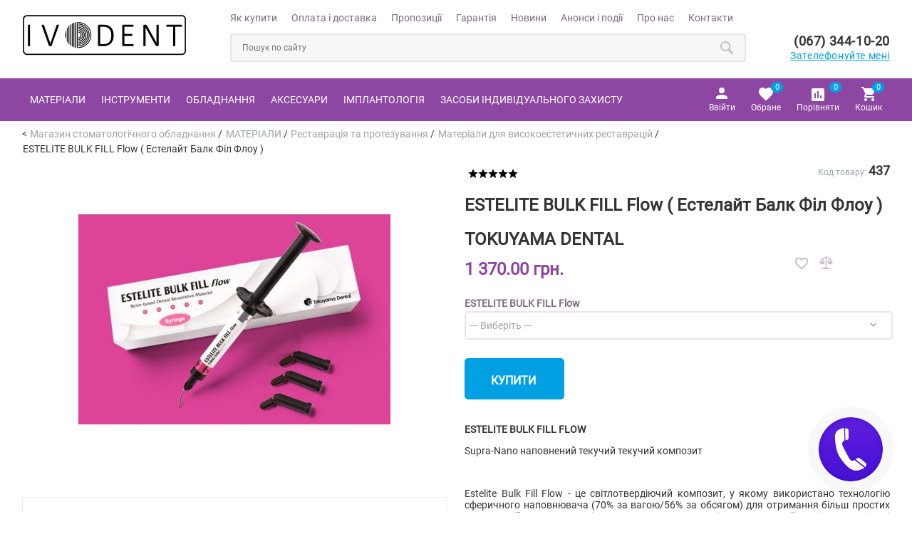

--- FILE ---
content_type: text/html; charset=UTF-8
request_url: https://ivodent.com.ua/materialy/restavratsiya-i-protezuvannya/materialy-dlya-vysokoestetychnykh-restavratsiy/estelite-bulk-fill-flow-estelayt-balk-fil-flou
body_size: 20064
content:
<!DOCTYPE html>
<html dir="ltr" lang="uk" prefix="og: http://ogp.me/ns#" xml:lang="uk">
<head>
<meta charset="utf-8">
<title>ESTELITE BULK FILL Flow  ( Естелайт Балк Філ Флоу ) TOKUYAMA DENTAL купити в Україні - Іводент</title>
<meta property="og:title" content="ESTELITE BULK FILL Flow  ( Естелайт Балк Філ Флоу ) TOKUYAMA DENTAL купити в Україні - Іводент" />
<meta property="og:description" content="Купити ESTELITE BULK FILL Flow  ( Естелайт Балк Філ Флоу ) TOKUYAMA DENTAL Реставрація та протезування в інтернет-магазині ТзОВ Іводент ціна 1 370.00 грн. доставка по Україні: Тернопіль, Київ, Львів тел. +38(0342) 522-644" />
<meta property="og:type" content="website" />
<meta property="og:url" content="https://ivodent.com.ua/materialy/restavratsiya-i-protezuvannya/materialy-dlya-vysokoestetychnykh-restavratsiy/estelite-bulk-fill-flow-estelayt-balk-fil-flou" />
<meta property="og:image" content="https://ivodent.com.ua/image/cache/catalog/products/tokuyama/bulk%20fill/home-ebf-product-photo-438x438.jpg" />
<meta property="og:locale" content="uk_UA" />
<meta name="viewport" content="width=device-width, initial-scale=1">
<meta http-equiv="X-UA-Compatible" content="IE=edge">
<base href="https://ivodent.com.ua/" />
<meta name="description" content="Купити ESTELITE BULK FILL Flow  ( Естелайт Балк Філ Флоу ) TOKUYAMA DENTAL Реставрація та протезування в інтернет-магазині ТзОВ Іводент ціна 1 370.00 грн. доставка по Україні: Тернопіль, Київ, Львів тел. +38(0342) 522-644" />

<!-- Google tag (gtag.js) -->
<script async src="https://www.googletagmanager.com/gtag/js?id=G-080KS3M83X"></script>
<script>
  window.dataLayer = window.dataLayer || [];
  function gtag(){dataLayer.push(arguments);}
  gtag('js', new Date());

  gtag('config', 'G-080KS3M83X');
</script>
<link href="https://ivodent.com.ua/materialy/restavratsiya-i-protezuvannya/materialy-dlya-vysokoestetychnykh-restavratsiy/estelite-bulk-fill-flow-estelayt-balk-fil-flou" rel="canonical">
<meta name="copyright" content="Copyright © Ivodent 2018. All rights reserved.">
<meta name="author" content="WST">
<meta name="facebook-domain-verification" content="geoj8ipyex46ox4yp6lknx6cdkhpsf" />
<link rel="apple-touch-icon" href="image/logo.png">
<link rel="shortcut icon" type="image/x-icon" href="/favicon.ico">
<link rel="manifest" href="manifest.json"><meta name="apple-mobile-web-app-capable" content="yes"><meta name="apple-mobile-web-app-status-bar-style" content="black"><meta name="apple-mobile-web-app-title" content="Стоматологічні матеріали ivodent.com.ua"><link rel="apple-touch-icon" href="images/icons/icon-152x152.png">
<meta name="msapplication-TileImage" content="images/icons/icon-144x144.png"> <meta name="msapplication-TileColor" content="#8d46a2"><meta name="theme-color" content="#00a0e3"/>
<meta name="robots" content="index, follow" />
<link rel="alternate" href="https://ivodent.com.ua/ru/materialy/restavratsiya-i-protezuvannya/materialy-dlya-vysokoestetychnykh-restavratsiy/estelite-bulk-fill-flow-estelayt-balk-fil-flou" hreflang="ru" />
<link rel="alternate" href="https://ivodent.com.ua/materialy/restavratsiya-i-protezuvannya/materialy-dlya-vysokoestetychnykh-restavratsiy/estelite-bulk-fill-flow-estelayt-balk-fil-flou" hreflang="uk" /><link rel="preload" href="https://ivodent.com.ua/images/fonts/Roboto-Regular.ttf"  as="font" type="font/ttf" crossorigin="anonymous">
<style>
body{margin:0;font:400 14px/1.5 Roboto,sans-serif;color:#7a6c7e} a{text-decoration:none;color:#00a0e3;outline:none} a:hover{text-decoration:underline}
.container{margin-left:auto;margin-right:auto} #botlogo,#logo{float:left;width:19%;height:110px} .zboz{display:none} #bot_mnu li,#top_mnu li{float:left;list-style:none} #bot_langs li,#langs li{float:left;list-style:none;color:#e9e4eb;margin:0 3px}
.relative{position:relative} nav#main{clear:both;background:#8d46a2;width:100%;height:60px} #search button {display:none}
nav ul{margin:0;padding:0} nav ul#nav_mnu li{list-style:none} #top_mnu li a{color:#7a6c7e} #search_wrapper{clear:both;padding:11px 0 0} #carousel0{height:180px;overflow:hidden}
nav ul#nav_mnu li:hover{background:rgba(255,255,255,.4);background-image:url(https://ivodent.com.ua/catalog/view/theme/ivodent/image/corner.png);background-position:top 61px center;background-repeat:no-repeat;z-index:2222}
nav ul#nav_mnu li a{color:#fff;text-transform:uppercase} #nav_mnu{width:auto;position:relative;z-index:788}
.popover{overflow:hidden;position:absolute;top:60px;left:0;z-index:1010;border:0;display:none;padding:1px;margin:8px 0 0 4px;text-align:left;white-space:normal;background:#8d46a2;border-radius:5px;box-shadow:0 6px 12px 1px rgba(0,0,0,0.5)}
#search input{border:0;background:transparent;height:100%;padding:0 0 0 2%;color:#7e7382;font:400 12px/1.5 Roboto,sans-serif;outline:none;display:inline-block;margin:0}
ul#my_account{float:right} ul#my_account li{float:left;list-style:none;height:37px} .smartoptic{height:100%} #top_phone{float:right;text-align:right}#top_phone a#tel{color:#343434;font:700 18px/1.2 Roboto,sans-serif;text-decoration:none}
#bot_phone a,#top_phone a{display:block;color:#00a0e3;text-decoration:underline;font:400 14px/1.5 Roboto,sans-serif;letter-spacing:.6px}
#search{height:36px;background:#f7f7f8;border:2px solid #e9e4eb;border-radius:3px} #bot_mnu,#top_mnu{float:left;margin:0;padding:0} .hei100{height:100%}
.cw23,.cw74{float:left} .path div{display:inline-block;text-indent:.1em} .clear20{clear:both;height:20px} .ita{float:left;line-height:40px}
#sub1{float:left;width:54%;height:33px}#sub2{float:left;width:43%;height:33px}
@media screen and (min-width: 320px) and (max-width:749px) {
.container{min-width:320px;width:98%}#search{width:97%;margin:0 auto 3% auto}
#bot_langs,#langs{float:right;margin:-80px 14px 0 0} #bot_mnu li,#top_mnu li{margin:0 4px}
#z_cats{display:inline-block;width:36px;height:32px;background:url(https://ivodent.com.ua/catalog/view/theme/ivodent/image/icons.png) 0 -470px no-repeat;margin:14px 0 0 12px;cursor:pointer} .sl_titl{padding-top:30px;max-width:50%}
.cw65{float:left;width:98%}.cw31{width:99%;float:left;margin:.5%} .cw60,.cw74{width:100%} .cw24{width:98%}
.prod_block{width:300px;margin-left:auto;margin-right:auto;height:477px} .topmenu{display:none;background:#8d46a2}
#bot_phone,#top_phone{margin:-185px 14px 0 0} #botlogo img,#logo img{margin-top:30px;width:170px}
.mfilter-content,.display{display:none} .dsort_nai{width:75px}  .dsort_pop{width:90px} .ban_txt{padding-top:120px}
.f_panel-heading{display:block;width:97.2%;margin:auto;height:40px;border:0;color:#fff;text-align:left;font:400 14px/40px Arial,sans-serif;text-indent:15px;background:#8d46a2 url(https://ivodent.com.ua/catalog/view/theme/ivodent/image/icons_sl.png) no-repeat 24px -650px}
#subscribe button {font: 400 11px/2.6 Roboto,sans-serif} 
}
@media screen and (min-width: 750px) { #top_mnu li a{font-size:13px} .sl_titl{padding-top:30px;max-width:24%}
nav ul#nav_mnu li{float:left;line-height:60px;height:68px;font:400 8px/60px Roboto,sans-serif;padding:0 4px} nav ul{float:left} .ban_txt{padding-top:120px}
.popover,.container{width:750px}#subscribe,#search{width:400px}#search{float:left;position:relative}
#topnav{float:left;width:76%;margin:15px 0 0 5%}
#bot_langs,#langs{float:left;margin:0}
a.zcxp,.clear320m,#z_cats{display:none} #bot_mnu li,#top_mnu li{margin:0 2px}
.cw65{float:left;width:65%} .cw31{float:left;width:31%} .cw24{float:left;width:24%} .cw74{width:70%} .cw23{width:27%}
.prod_block{float:left;width:231px;height:477px} #logo img{margin-top:30px;width:170px}
.mfilter-content,.topmenu{display:block} #subscribe button {font: 400 13px Roboto,sans-serif}
.cw49{float:left;width:49%} label.mfilter-tb-as-td{width:136px}   .sl_more span::before{content:url(https://ivodent.com.ua/catalog/view/theme/ivodent/image/zub.png);position:relative;z-index:999;left:-5px;top:6px}
}
@media screen and (min-width: 1000px) {
.popover,.container{width:1006px} label.mfilter-tb-as-td{width:147px}
#subscribe,#search{width:580px} #bot_mnu li,#top_mnu li{margin:0 5px 0 4px}
nav ul#nav_mnu li{font:400 11px/60px Roboto,sans-serif;padding:0 5px}
.cw74{width:74%} .cw23{width:23%} #logo img{margin-top:20px;width:auto}
}
@media screen and (min-width: 1280px) {#top_mnu li a{font-size:14px}
.popover,.container{width:1218px} .ban_txt{padding-top:230px}
#subscribe,#search{width:720px} #bot_langs,#langs{float:right;margin:0}
#bot_mnu li,#top_mnu li{margin:0 10px 0 10px} #bot_mnu li:first-child,#top_mnu li:first-child{margin:0 10px 0 0}
nav ul#nav_mnu li{font:400 14px/60px Roboto,sans-serif;padding:0 11px} .prod_block{float:left;width:280px}label.mfilter-tb-as-td{width:197px}
}
</style>
<!-- Facebook Pixel Code -->
<script>
!function(f,b,e,v,n,t,s)
{if(f.fbq)return;n=f.fbq=function(){n.callMethod?
n.callMethod.apply(n,arguments):n.queue.push(arguments)};
if(!f._fbq)f._fbq=n;n.push=n;n.loaded=!0;n.version='2.0';
n.queue=[];t=b.createElement(e);t.async=!0;
t.src=v;s=b.getElementsByTagName(e)[0];
s.parentNode.insertBefore(t,s)}(window, document,'script',
'https://connect.facebook.net/en_US/fbevents.js');
fbq('init', '1656300064565421');
fbq('track', 'PageView');
</script>
<noscript><img height="1" width="1" style="display:none"
src="https://www.facebook.com/tr?id=1656300064565421&ev=PageView&noscript=1"
/></noscript>
<!-- End Facebook Pixel Code -->
</head>

<body>
 <header>
   <div class="container">
      <div id="logo">
          <a href="/" id="d2a">           <img src="catalog/view/theme/ivodent/image/logo.png" alt="На головну сайта Іводент">
           </a>      </div>
      <div id="topnav">
        <ul id="top_mnu">
         <li><a href="https://ivodent.com.ua/how_to_buy">Як купити</a></li><li><a href="https://ivodent.com.ua/delivery">Оплата і доставка</a></li><li><a href="https://ivodent.com.ua/complain">Пропозиції</a></li><li><a href="https://ivodent.com.ua/terms">Гарантія</a></li><li><a href="novyny/">Новини</a></li><li><a href="anonsy-i-podiyi/">Анонси і події</a></li><li><a href="https://ivodent.com.ua/about_us">Про нас</a></li><li><a href="https://ivodent.com.ua/contact_us">Контакти</a></li>        </ul>
         <ul id="langs">
                     </ul>
        <div id="search_wrapper">
        <div id="search">
         <input type="text" name="search" placeholder="Пошук по сайту" /> <button id="searchButton" aria-label="Пошук"></button>
        </div>
        <div id="top_phone">
          <a href="tel:+380673441020" id="tel">(067) 344-10-20</a>
        <div class="pd_t_24" id="g7"><a href="javascript:void(0)" id="zboz_l" class="obz"><span id="d6">Зателефонуйте мені</span></a>
        <div class="zboz">
         <div class="htitl">Замовити зворотній дзвінок</div>
         <div class="form-group-zboz">
		      <label>Ваше ім'я</label>
		      <input type="text" name="postav" id="cname" value="">
		   </div>
         <div class="form-group-zboz">
		      <label>Номер телефону</label>
		      <input type="tel" name="nom_tel" id="cphone" value="">
		   </div>
         <div class="form-group-zboz">
		      <label>Коментар</label>
		      <textarea name="zboz_comm" id="ccmnt"></textarea>
		   </div>
         <div class="form-group-zboz">
              <button id="zboz_btn">Зателефонуйте мені</button>
		   </div>
         <div id="callme_result"></div>
        </div>
       </div>
        </div>
        </div>
      </div>
   </div>
   <nav id="main">
    <div class="container relative">
      <div id="z_cats">&nbsp;</div>
      <div class="topmenu">
      <ul id="nav_mnu" class="dropdown-menu" role="menu">
    	 <li data-submenu-id="submenu-patas_100" class="mnhmnu"><a href="https://ivodent.com.ua/materialy" data-href="https://ivodent.com.ua/materialy"  data-pic="https://ivodent.com.ua/image/cache/catalog/products/tokuyama/asteria/essential-kit-190x170.jpg"><span class="name" data-name="МАТЕРІАЛИ">МАТЕРІАЛИ</span></a><a href="javascript:void(0);" data-submenu-id="submenu-patas_100" id="sp_100" data-href="https://ivodent.com.ua/materialy" class="zcxp">&nbsp;</a><div id="submenu-patas_100" class="popover">
                    <div class="popover-content"><div class="popin-bl-left "><div class="popinh3">
    					<a href="https://ivodent.com.ua/materialy/dezinfektsiya" data-pic=""><span class="name" data-name="Дезінфекція">Дезінфекція</span></a></div><ul><li><a href="https://ivodent.com.ua/materialy/dezinfektsiya/ridyny-dlya-dezinfektsiyi" data-pic=""><span class="name" data-name="Рідини для дезінфекції">Рідини для дезінфекції</span></a></li></ul><div class="popinh3">
    					<a href="https://ivodent.com.ua/materialy/dohlyad-za-porozhnynoyu-rota" data-pic=""><span class="name" data-name="Догляд за порожниною рота">Догляд за порожниною рота</span></a></div><ul><li><a href="https://ivodent.com.ua/materialy/dohlyad-za-porozhnynoyu-rota/zubna-pasta" data-pic=""><span class="name" data-name="Зубна паста">Зубна паста</span></a></li><li><a href="https://ivodent.com.ua/materialy/dohlyad-za-porozhnynoyu-rota/opoliskuvach-dlya-rota" data-pic=""><span class="name" data-name="Ополіскувач для рота">Ополіскувач для рота</span></a></li><li><a href="https://ivodent.com.ua/materialy/dohlyad-za-porozhnynoyu-rota/profesiyne-vidbilyuvannya" data-pic=""><span class="name" data-name="Професійне відбілювання">Професійне відбілювання</span></a></li></ul><div class="popinh3">
    					<a href="https://ivodent.com.ua/materialy/endodontiya" data-pic=""><span class="name" data-name="Ендодонтія">Ендодонтія</span></a></div><ul><li><a href="https://ivodent.com.ua/materialy/endodontiya/ridyny" data-pic=""><span class="name" data-name="Рідини">Рідини</span></a></li><li><a href="https://ivodent.com.ua/materialy/endodontiya/heli-ta-kremy" data-pic=""><span class="name" data-name="Гелі та креми">Гелі та креми</span></a></li><li><a href="https://ivodent.com.ua/materialy/endodontiya/pasty-ta-preparaty-dlya-vyhotovlennya-past" data-pic=""><span class="name" data-name="Пасти та препарати для виготовлення паст">Пасти та препарати для виготовлення паст</span></a></li><li><a href="https://ivodent.com.ua/materialy/endodontiya/mta" data-pic=""><span class="name" data-name="МТА">МТА</span></a></li><li><a href="https://ivodent.com.ua/materialy/endodontiya/sylery" data-pic=""><span class="name" data-name="Силери">Силери</span></a></li><li><a href="https://ivodent.com.ua/materialy/endodontiya/hemostatyky" data-pic=""><span class="name" data-name="Гемостатики">Гемостатики</span></a></li><li><a href="https://ivodent.com.ua/materialy/endodontiya/endo-vidbilyuvannya" data-pic=""><span class="name" data-name="Ендо відбілювання">Ендо відбілювання</span></a></li><li><a href="https://ivodent.com.ua/materialy/endodontiya/hutaperchevi-ta-paperovi-shtyfty" data-pic=""><span class="name" data-name="Гутаперчеві та паперові штифти">Гутаперчеві та паперові штифти</span></a></li><li><a href="https://ivodent.com.ua/materialy/endodontiya/spreyi-dlya-vyznachennya-vitalnosti-pulpy" data-pic=""><span class="name" data-name="Спреї для визначення вітальності пульпи">Спреї для визначення вітальності пульпи</span></a></li>
</ul>
                                                </div>
                                                <div class="popin-bl-left g2">
                                                <ul><li><a href="https://ivodent.com.ua/materialy/endodontiya/dopomizhni-endodontychni-materialy" data-pic=""><span class="name" data-name="Допоміжні ендодонтичні матеріали">Допоміжні ендодонтичні матеріали</span></a></li></ul><div class="popinh3">
    					<a href="https://ivodent.com.ua/materialy/paradontolohiya-ta-hihiyena" data-pic=""><span class="name" data-name="Парадонтологія">Парадонтологія</span></a></div><ul><li><a href="https://ivodent.com.ua/materialy/paradontolohiya-ta-hihiyena/paradontolohichni-materialy" data-pic=""><span class="name" data-name="Парадонтологічні матеріали">Парадонтологічні матеріали</span></a></li><li><a href="https://ivodent.com.ua/materialy/paradontolohiya-ta-hihiyena/materialy-dlya-znyattya-zubnykh-vidkladen" data-pic=""><span class="name" data-name="Матеріали для зняття зубних відкладень">Матеріали для зняття зубних відкладень</span></a></li><li><a href="https://ivodent.com.ua/materialy/paradontolohiya-ta-hihiyena/zubni-pasty" data-pic=""><span class="name" data-name="Зубні пасти">Зубні пасти</span></a></li></ul><div class="popinh3">
    					<a href="https://ivodent.com.ua/materialy/restavratsiya-i-protezuvannya" data-pic=""><span class="name" data-name="Реставрація та протезування">Реставрація та протезування</span></a></div><ul><li><a href="https://ivodent.com.ua/materialy/restavratsiya-i-protezuvannya/adhezyvni-systemy-travylni-heli" data-pic=""><span class="name" data-name="Адгезивні системи, травильні гелі">Адгезивні системи, травильні гелі</span></a></li><li><a href="https://ivodent.com.ua/materialy/restavratsiya-i-protezuvannya/materialy-dlya-vysokoestetychnykh-restavratsiy" data-pic=""><span class="name" data-name="Матеріали для високоестетичних реставрацій">Матеріали для високоестетичних реставрацій</span></a></li><li><a href="https://ivodent.com.ua/materialy/restavratsiya-i-protezuvannya/desensytayzery" data-pic=""><span class="name" data-name="Десенситайзери">Десенситайзери</span></a></li><li><a href="https://ivodent.com.ua/materialy/restavratsiya-i-protezuvannya/dopomizhni-materialy" data-pic=""><span class="name" data-name="Допоміжні матеріали">Допоміжні матеріали</span></a></li><li><a href="https://ivodent.com.ua/materialy/restavratsiya-i-protezuvannya/materialy-dlya-perebazuvannya" data-pic=""><span class="name" data-name="Матеріали для перебазування">Матеріали для перебазування</span></a></li><li><a href="https://ivodent.com.ua/materialy/restavratsiya-i-protezuvannya/retraktsiyni-nytky" data-pic=""><span class="name" data-name="Ретракційні нитки">Ретракційні нитки</span></a></li><li><a href="https://ivodent.com.ua/materialy/restavratsiya-i-protezuvannya/fiksatsiyni-tsementy" data-pic=""><span class="name" data-name="Фіксаційні цементи">Фіксаційні цементи</span></a></li>
</ul>
                                                </div>
                                                <div class="popin-bl-left g2">
                                                <ul><li><a href="https://ivodent.com.ua/materialy/restavratsiya-i-protezuvannya/vidbytkovi-materialy" data-pic=""><span class="name" data-name="Відбиткові матеріали">Відбиткові матеріали</span></a></li></ul><div class="popinh3">
    					<a href="https://ivodent.com.ua/materialy/zubotekhnichni-materialy" data-pic=""><span class="name" data-name="Зуботехнічні матеріали">Зуботехнічні матеріали</span></a></div><ul><li><a href="https://ivodent.com.ua/materialy/zubotekhnichni-materialy/barvnyky" data-pic=""><span class="name" data-name="Барвники">Барвники</span></a></li><li><a href="https://ivodent.com.ua/materialy/zubotekhnichni-materialy/vosky" data-pic=""><span class="name" data-name="Воски">Воски</span></a></li><li><a href="https://ivodent.com.ua/materialy/zubotekhnichni-materialy/hipsy" data-pic=""><span class="name" data-name="Гіпси">Гіпси</span></a></li><li><a href="https://ivodent.com.ua/materialy/zubotekhnichni-materialy/metal" data-pic=""><span class="name" data-name="Метал">Метал</span></a></li><li><a href="https://ivodent.com.ua/materialy/zubotekhnichni-materialy/oklyuziyni-spreyi" data-pic=""><span class="name" data-name="Оклюзійні спреї">Оклюзійні спреї</span></a></li><li><a href="https://ivodent.com.ua/materialy/zubotekhnichni-materialy/pisok" data-pic=""><span class="name" data-name="Пісок">Пісок</span></a></li><li><a href="https://ivodent.com.ua/materialy/zubotekhnichni-materialy/pakuvalna-masa" data-pic=""><span class="name" data-name="Пакувальна маса">Пакувальна маса</span></a></li><li><a href="https://ivodent.com.ua/materialy/zubotekhnichni-materialy/pasty-ta-heli" data-pic=""><span class="name" data-name="Пасти та гелі">Пасти та гелі</span></a></li><li><a href="https://ivodent.com.ua/materialy/zubotekhnichni-materialy/penzlyky" data-pic=""><span class="name" data-name="Пензлики">Пензлики</span></a></li><li><a href="https://ivodent.com.ua/materialy/zubotekhnichni-materialy/ridyny-ta-laky" data-pic=""><span class="name" data-name="Рідини та лаки">Рідини та лаки</span></a></li><li><a href="https://ivodent.com.ua/materialy/zubotekhnichni-materialy/retentsiyni-krystaly-ta-adhezyv" data-pic=""><span class="name" data-name="Ретенційні кристали та адгезив">Ретенційні кристали та адгезив</span></a></li><li><a href="https://ivodent.com.ua/materialy/zubotekhnichni-materialy/fotopolimerni-plastyny" data-pic=""><span class="name" data-name="Фотополімерні пластини">Фотополімерні пластини</span></a></li><li><a href="https://ivodent.com.ua/materialy/zubotekhnichni-materialy/yasenna-maska" data-pic=""><span class="name" data-name="Ясенна маска">Ясенна маска</span></a></li></ul></div><div class="popin-bl-right"><div class="popinh3">
                    	<div class="section-hover">
                    	<div class="cap">Лідер продаж</div>
                    	<div class="img"><img src="https://ivodent.com.ua/image/cache/catalog/products/tokuyama/asteria/essential-kit-190x170.jpg" alt="Estelite ASTERIA  ( Естелайт Астерія )" /></div>
                    	<div class="text">Estelite ASTERIA  ( Естелайт Астерія )</div>
                       	<div class="price"><span>1 870.00 грн.</span><div></div></div>
                        <a href="https://ivodent.com.ua/materialy/restavratsiya-i-protezuvannya/materialy-dlya-vysokoestetychnykh-restavratsiy/estelite-asteria-estelayt-asteriya" class="right">Детальніше</a>
                    </div>
            </div></div></div></div></li><li data-submenu-id="submenu-patas_59" class="mnhmnu"><a href="https://ivodent.com.ua/instrumenty" data-href="https://ivodent.com.ua/instrumenty"  data-pic="https://ivodent.com.ua/image/cache/catalog/products/poldent/azure/Endostar%20E3%20Azure%20Basic_box-190x170.jpg"><span class="name" data-name="ІНСТРУМЕНТИ">ІНСТРУМЕНТИ</span></a><a href="javascript:void(0);" data-submenu-id="submenu-patas_59" id="sp_59" data-href="https://ivodent.com.ua/instrumenty" class="zcxp">&nbsp;</a><div id="submenu-patas_59" class="popover">
                    <div class="popover-content"><div class="popin-bl-left "><div class="popinh3">
    					<a href="https://ivodent.com.ua/instrumenty/obertovi-instrumenty" data-pic="https://ivodent.com.ua/image/cache/catalog/category/td2194_1-200x200.jpg"><span class="name" data-name="Обертові інструменти">Обертові інструменти</span></a></div><ul><li><a href="https://ivodent.com.ua/instrumenty/obertovi-instrumenty/almazni-ta-tverdosplavni-bory" data-pic=""><span class="name" data-name="Алмазні та твердосплавні бори">Алмазні та твердосплавні бори</span></a></li><li><a href="https://ivodent.com.ua/instrumenty/obertovi-instrumenty/instrumenty-dlya-zubnoho-tekhnika" data-pic=""><span class="name" data-name="Інструменти для зубного техніка">Інструменти для зубного техніка</span></a></li></ul><div class="popinh3">
    					<a href="https://ivodent.com.ua/instrumenty/endodontichni-instrumenty" data-pic="https://ivodent.com.ua/image/cache/catalog/products/poldent/e3%20rotary%20system/e3-200x200.jpg"><span class="name" data-name="Ендодонтичні інструменти">Ендодонтичні інструменти</span></a></div><ul><li><a href="https://ivodent.com.ua/instrumenty/endodontichni-instrumenty/rotatsiyni-systemy" data-pic=""><span class="name" data-name="Ротаційні системи">Ротаційні системи</span></a></li><li><a href="https://ivodent.com.ua/instrumenty/endodontichni-instrumenty/ruchni-instrumenty" data-pic=""><span class="name" data-name="Ручні інструменти">Ручні інструменти</span></a></li><li><a href="https://ivodent.com.ua/instrumenty/endodontichni-instrumenty/kanalonapovnyuvachi" data-pic=""><span class="name" data-name="Каналонаповнювачі">Каналонаповнювачі</span></a></li><li><a href="https://ivodent.com.ua/instrumenty/endodontichni-instrumenty/gates-peeso" data-pic=""><span class="name" data-name="Gates, Peeso">Gates, Peeso</span></a></li><li><a href="https://ivodent.com.ua/instrumenty/endodontichni-instrumenty/inshi-endo-instrumenty" data-pic=""><span class="name" data-name="Інші ендо-інструменти">Інші ендо-інструменти</span></a></li></ul><div class="popinh3">
    					<a href="https://ivodent.com.ua/instrumenty/instrumentariy" data-pic="https://ivodent.com.ua/image/cache/catalog/category/mtaaplikator-200x200.jpg"><span class="name" data-name="Інструментарій">Інструментарій</span></a></div><ul><li><a href="https://ivodent.com.ua/instrumenty/instrumentariy/boksy-dlya-sterylizatsiyi" data-pic=""><span class="name" data-name="Бокси для стерилізації">Бокси для стерилізації</span></a></li><li><a href="https://ivodent.com.ua/instrumenty/instrumentariy/ekskavatory" data-pic=""><span class="name" data-name="Екскаватори">Екскаватори</span></a></li><li><a href="https://ivodent.com.ua/instrumenty/instrumentariy/lotky-dlya-instrumentiv" data-pic=""><span class="name" data-name="Лотки для інструментів">Лотки для інструментів</span></a></li><li><a href="https://ivodent.com.ua/instrumenty/instrumentariy/nabory-instrumentiv" data-pic=""><span class="name" data-name="Набори інструментів">Набори інструментів</span></a></li><li><a href="https://ivodent.com.ua/instrumenty/instrumentariy/nozhi-emalevi" data-pic=""><span class="name" data-name="Ножі емалеві">Ножі емалеві</span></a></li><li><a href="https://ivodent.com.ua/instrumenty/instrumentariy/periotoms" data-pic=""><span class="name" data-name="Періотоми">Періотоми</span></a></li>
</ul>
                                                </div>
                                                <div class="popin-bl-left g2">
                                                <ul><li><a href="https://ivodent.com.ua/instrumenty/instrumentariy/Plagery-dlya-guttaperchi" data-pic=""><span class="name" data-name="Плагери для гутаперчі">Плагери для гутаперчі</span></a></li><li><a href="https://ivodent.com.ua/instrumenty/instrumentariy/retrohradne-plombuvannya" data-pic=""><span class="name" data-name="Ретроградне пломбування">Ретроградне пломбування</span></a></li><li><a href="https://ivodent.com.ua/instrumenty/instrumentariy/ruchky-dlya-dzerkal" data-pic=""><span class="name" data-name="Ручки для дзеркал">Ручки для дзеркал</span></a></li><li><a href="https://ivodent.com.ua/instrumenty/instrumentariy/hirurgija" data-pic=""><span class="name" data-name="Хірургія">Хірургія</span></a></li><li><a href="https://ivodent.com.ua/instrumenty/instrumentariy/shpritcy-karpulni" data-pic=""><span class="name" data-name="Шприци карпульні">Шприци карпульні</span></a></li><li><a href="https://ivodent.com.ua/instrumenty/instrumentariy/hladylky" data-pic=""><span class="name" data-name="Реставрація">Реставрація</span></a></li><li><a href="https://ivodent.com.ua/instrumenty/instrumentariy/dzerkala" data-pic=""><span class="name" data-name="Дзеркала">Дзеркала</span></a></li><li><a href="https://ivodent.com.ua/instrumenty/instrumentariy/shchyptsi" data-pic=""><span class="name" data-name="Щипці">Щипці</span></a></li><ul><li><a href="https://ivodent.com.ua/instrumenty/instrumentariy/shchyptsi/shchyptsi-dlya-verkhnikh-zubiv">Щипці для верхніх зубів</a></li><li><a href="https://ivodent.com.ua/instrumenty/instrumentariy/shchyptsi/shchyptsi-dlya-vydalennya-zubiv-meissner">Щипці для видалення Meissner </a></li><li><a href="https://ivodent.com.ua/instrumenty/instrumentariy/shchyptsi/shchyptsi-dlya-vydalennya-dytyachykh-zubiv">Щипці для видалення дитячих зубів</a></li><li><a href="https://ivodent.com.ua/instrumenty/instrumentariy/shchyptsi/shchyptsi-dlya-nyzhnikh-zubiv">Щипці для нижніх зубів</a></li><li><a href="https://ivodent.com.ua/instrumenty/instrumentariy/elevatory" data-pic=""><span class="name" data-name="Елеватори">Елеватори</span></a></li>
</ul>
                                                </div>
                                                <div class="popin-bl-left g2">
                                                <ul><li><a href="https://ivodent.com.ua/instrumenty/instrumentariy/implantolohichni-instrumenty" data-pic=""><span class="name" data-name="Імплантологічний інструментарій">Імплантологічний інструментарій</span></a></li><li><a href="https://ivodent.com.ua/instrumenty/instrumentariy/kurety" data-pic=""><span class="name" data-name="Кюрети">Кюрети</span></a></li><li><a href="https://ivodent.com.ua/instrumenty/instrumentariy/skeylery-ruchni" data-pic=""><span class="name" data-name="Скейлери ручні">Скейлери ручні</span></a></li><li><a href="https://ivodent.com.ua/instrumenty/instrumentariy/zazhymy-holkotrymachi" data-pic=""><span class="name" data-name="Зажими, голкотримачі">Зажими, голкотримачі</span></a></li><li><a href="https://ivodent.com.ua/instrumenty/instrumentariy/zondy" data-pic=""><span class="name" data-name="Зонди">Зонди</span></a></li><li><a href="https://ivodent.com.ua/instrumenty/instrumentariy/mta-instrumenty" data-pic=""><span class="name" data-name="МТА (інструменти)">МТА (інструменти)</span></a></li><li><a href="https://ivodent.com.ua/instrumenty/instrumentariy/nozhytsi" data-pic=""><span class="name" data-name="Ножиці">Ножиці</span></a></li><li><a href="https://ivodent.com.ua/instrumenty/instrumentariy/ortodontiya" data-pic=""><span class="name" data-name="Ортодонтія">Ортодонтія</span></a></li><li><a href="https://ivodent.com.ua/instrumenty/instrumentariy/pintsety" data-pic=""><span class="name" data-name="Пінцети">Пінцети</span></a></li><li><a href="https://ivodent.com.ua/instrumenty/instrumentariy/raspatory" data-pic=""><span class="name" data-name="Распатори">Распатори</span></a></li><li><a href="https://ivodent.com.ua/instrumenty/instrumentariy/rabberdam" data-pic=""><span class="name" data-name="Раббердам інструменти">Раббердам інструменти</span></a></li><li><a href="https://ivodent.com.ua/instrumenty/instrumentariy/retraktory" data-pic=""><span class="name" data-name="Ретрактори">Ретрактори</span></a></li><li><a href="https://ivodent.com.ua/instrumenty/instrumentariy/skalpeli" data-pic=""><span class="name" data-name="Скальпелі, леза та ручки">Скальпелі, леза та ручки</span></a></li><li><a href="https://ivodent.com.ua/instrumenty/instrumentariy/shpateli" data-pic=""><span class="name" data-name="Шпателі">Шпателі</span></a></li></ul><div class="popinh3">
    					<a href="https://ivodent.com.ua/instrumenty/nasadky-dlya-skalera" data-pic="https://ivodent.com.ua/image/cache/catalog/products/Scorpion/i-tips-200x200.jpg"><span class="name" data-name="Насадки для скалера та аксесуари">Насадки для скалера та аксесуари</span></a></div><ul><li><a href="https://ivodent.com.ua/instrumenty/nasadky-dlya-skalera/ultrazvukovi-nasadky-z-systemoyu-CLIP" data-pic=""><span class="name" data-name="Ультразвукові насадки з системою CLIP">Ультразвукові насадки з системою CLIP</span></a></li>
</ul>
                                                </div>
                                                <div class="popin-bl-left g2">
                                                <ul><li><a href="https://ivodent.com.ua/instrumenty/nasadky-dlya-skalera/ultrazvukovi-nasadky-dlya-skalera" data-pic=""><span class="name" data-name="Ультразвукові насадки для скалера">Ультразвукові насадки для скалера</span></a></li><li><a href="https://ivodent.com.ua/instrumenty/nasadky-dlya-skalera/dynamometrychni-klyuchi" data-pic=""><span class="name" data-name="Динамометричні ключі">Динамометричні ключі</span></a></li></ul></div><div class="popin-bl-right"><div class="popinh3">
                    	<div class="section-hover">
                    	<div class="cap">Лідер продаж</div>
                    	<div class="img"><img src="https://ivodent.com.ua/image/cache/catalog/products/poldent/azure/Endostar%20E3%20Azure%20Basic_box-190x170.jpg" alt="ENDOSTAR E3 AZURE BASIC ( Ендостар Е3 Ажур Бейсік )" /></div>
                    	<div class="text">ENDOSTAR E3 AZURE BASIC ( Ендостар Е3 Ажур Бейсік )</div>
                       	<div class="price"><span>1 275.00 грн.</span><div></div></div>
                        <a href="https://ivodent.com.ua/instrumenty/endodontichni-instrumenty/rotatsiyni-systemy/endostar-e3-azure-basic" class="right">Детальніше</a>
                    </div>
            </div></div></div></div></li><li data-submenu-id="submenu-patas_87" class="mnhmnu"><a href="https://ivodent.com.ua/obladnannya" data-href="https://ivodent.com.ua/obladnannya"  data-pic="https://ivodent.com.ua/image/cache/catalog/products/obladnannja/Trident/i_view_gold/I-View_Gold_box-removebg-preview-190x170.png"><span class="name" data-name="ОБЛАДНАННЯ">ОБЛАДНАННЯ</span></a><a href="javascript:void(0);" data-submenu-id="submenu-patas_87" id="sp_87" data-href="https://ivodent.com.ua/obladnannya" class="zcxp">&nbsp;</a><div id="submenu-patas_87" class="popover">
                    <div class="popover-content"><div class="popin-bl-left "><div class="popinh3">
    					<a href="https://ivodent.com.ua/obladnannya/3d-druk" data-pic=""><span class="name" data-name="3D друк">3D друк</span></a></div><ul><li><a href="https://ivodent.com.ua/obladnannya/3d-druk/3d-pryntery" data-pic=""><span class="name" data-name="3D принтери">3D принтери</span></a></li><li><a href="https://ivodent.com.ua/obladnannya/3d-druk/aksesuary-dlya-3d-druku" data-pic=""><span class="name" data-name="Аксесуари для 3D друку">Аксесуари для 3D друку</span></a></li><li><a href="https://ivodent.com.ua/obladnannya/3d-druk/materialy-dlya-3d-druku" data-pic=""><span class="name" data-name="Матеріали для 3D друку">Матеріали для 3D друку</span></a></li></ul><div class="popinh3">
    					<a href="https://ivodent.com.ua/obladnannya/3d-skanuvannya" data-pic=""><span class="name" data-name="3D сканування">3D сканування</span></a></div><ul><li><a href="https://ivodent.com.ua/obladnannya/3d-skanuvannya/vnutrishnorotovyy-skaner" data-pic=""><span class="name" data-name="Внутрішньоротовий сканер">Внутрішньоротовий сканер</span></a></li></ul><div class="popinh3">
    					<a href="https://ivodent.com.ua/obladnannya/lazer-stomatolohichnyy-litetouch" data-pic=""><span class="name" data-name="Лазер стоматологічний LiteTouch">Лазер стоматологічний LiteTouch</span></a></div><ul><li><a href="https://ivodent.com.ua/obladnannya/lazer-stomatolohichnyy-litetouch/nasadky-dlya-lazera-litetouch" data-pic=""><span class="name" data-name="Насадки для лазера LiteTouch">Насадки для лазера LiteTouch</span></a></li></ul><div class="popinh3">
    					<a href="https://ivodent.com.ua/obladnannya/lampy-dlya-vidbilyuvannya-zubiv" data-pic=""><span class="name" data-name="Лампи для відбілювання зубів">Лампи для відбілювання зубів</span></a></div><div class="popinh3">
    					<a href="https://ivodent.com.ua/obladnannya/nakonechnyky-stomatolohichni" data-pic=""><span class="name" data-name="Наконечники стоматологічні">Наконечники стоматологічні</span></a></div><ul><li><a href="https://ivodent.com.ua/obladnannya/nakonechnyky-stomatolohichni/kutovi-mikromotorni-nakonechnyky" data-pic=""><span class="name" data-name="Кутові мікромоторні наконечники">Кутові мікромоторні наконечники</span></a></li><li><a href="https://ivodent.com.ua/obladnannya/nakonechnyky-stomatolohichni/mikromotory-pnevmatychni" data-pic=""><span class="name" data-name="Мікромотори пневматичні">Мікромотори пневматичні</span></a></li><li><a href="https://ivodent.com.ua/obladnannya/nakonechnyky-stomatolohichni/pryami-mikromotorni-nakonechnyky" data-pic=""><span class="name" data-name="Прямі мікромоторні наконечники">Прямі мікромоторні наконечники</span></a></li><li><a href="https://ivodent.com.ua/obladnannya/nakonechnyky-stomatolohichni/turbinni-nakonechnyky" data-pic=""><span class="name" data-name="Турбінні наконечники">Турбінні наконечники</span></a></li><li><a href="https://ivodent.com.ua/obladnannya/nakonechnyky-stomatolohichni/khirurhichni-nakonechnyky" data-pic=""><span class="name" data-name="Хірургічні наконечники">Хірургічні наконечники</span></a></li>
</ul>
                                                </div>
                                                <div class="popin-bl-left g1">
                                                <ul><li><a href="https://ivodent.com.ua/obladnannya/nakonechnyky-stomatolohichni/shvydkozyemni-perekhidnyky" data-pic=""><span class="name" data-name="Швидкоз'ємні перехідники">Швидкоз'ємні перехідники</span></a></li></ul><div class="popinh3">
    					<a href="https://ivodent.com.ua/obladnannya/obladnannya-dlya-navchannya" data-pic=""><span class="name" data-name="Обладнання для навчання">Обладнання для навчання</span></a></div><div class="popinh3">
    					<a href="https://ivodent.com.ua/obladnannya/svitylnyky-stomatolohichni" data-pic=""><span class="name" data-name="Світильники стоматологічні">Світильники стоматологічні</span></a></div><div class="popinh3">
    					<a href="https://ivodent.com.ua/obladnannya/fotopolimerni-lampy" data-pic=""><span class="name" data-name="Фотополімерні лампи">Фотополімерні лампи</span></a></div><div class="popinh3">
    					<a href="https://ivodent.com.ua/obladnannya/mikroskopy" data-pic=""><span class="name" data-name="Мікроскопи">Мікроскопи</span></a></div><div class="popinh3">
    					<a href="https://ivodent.com.ua/obladnannya/binokulyary-stomatolohichni" data-pic=""><span class="name" data-name="Бінокуляри стоматологічні">Бінокуляри стоматологічні</span></a></div><div class="popinh3">
    					<a href="https://ivodent.com.ua/obladnannya/stomatolohichni-ustanovky" data-pic=""><span class="name" data-name="Стоматологічні установки">Стоматологічні установки</span></a></div><div class="popinh3">
    					<a href="https://ivodent.com.ua/obladnannya/kompresory-ta-vidsmoktuyuchi-ahrehaty" data-pic=""><span class="name" data-name="Компресори та відсмоктуючі агрегати">Компресори та відсмоктуючі агрегати</span></a></div><div class="popinh3">
    					<a href="https://ivodent.com.ua/obladnannya/stomatolohichni-krisla-ta-stiltsi" data-pic=""><span class="name" data-name="Стоматологічні крісла та стільці">Стоматологічні крісла та стільці</span></a></div><ul><li><a href="https://ivodent.com.ua/obladnannya/stomatolohichni-krisla-ta-stiltsi/stiltsi-cingol" data-pic=""><span class="name" data-name="Стільці CINGOL">Стільці CINGOL</span></a></li><li><a href="https://ivodent.com.ua/obladnannya/stomatolohichni-krisla-ta-stiltsi/stiltsi-salli" data-pic=""><span class="name" data-name="Стільці SALLI">Стільці SALLI</span></a></li></ul><div class="popinh3">
    					<a href="https://ivodent.com.ua/obladnannya/renthenolohichne-obladnannya" data-pic=""><span class="name" data-name="Рентгенологічне обладнання">Рентгенологічне обладнання</span></a></div><div class="popinh3">
    					<a href="https://ivodent.com.ua/obladnannya/radioviziohrafy-ta-skanery" data-pic=""><span class="name" data-name="Радіовізіографи та сканери">Радіовізіографи та сканери</span></a></div><div class="popinh3">
    					<a href="https://ivodent.com.ua/obladnannya/sterylizatsiyne-obladnannya" data-pic=""><span class="name" data-name="Стерилізація та догляд">Стерилізація та догляд</span></a></div><div class="popinh3">
    					<a href="https://ivodent.com.ua/obladnannya/obladnannya-dlya-endodontiyi" data-pic=""><span class="name" data-name="Обладнання для ендодонтії">Обладнання для ендодонтії</span></a></div><div class="popinh3">
    					<a href="https://ivodent.com.ua/obladnannya/intraoralni-kamery" data-pic=""><span class="name" data-name="Інтраоральні камери">Інтраоральні камери</span></a></div><div class="popinh3">
    					<a href="https://ivodent.com.ua/obladnannya/skeylery-ultrazvukovi" data-pic=""><span class="name" data-name="Скейлери ультразвукові">Скейлери ультразвукові</span></a></div></div><div class="popin-bl-right"><div class="popinh3">
                    	<div class="section-hover">
                    	<div class="cap">Лідер продаж</div>
                    	<div class="img"><img src="https://ivodent.com.ua/image/cache/catalog/products/obladnannja/Trident/i_view_gold/I-View_Gold_box-removebg-preview-190x170.png" alt="Радіовізіограф I-VIEW GOLD" /></div>
                    	<div class="text">Радіовізіограф I-VIEW GOLD</div>
                       	<div class="price"><span>132 090.00 грн.</span><div></div></div>
                        <a href="https://ivodent.com.ua/obladnannya/radioviziohrafy-ta-skanery/radiovisiograph-trident-i-view-gold" class="right">Детальніше</a>
                    </div>
            </div></div></div></div></li><li data-submenu-id="submenu-patas_126" class="mnhmnu"><a href="https://ivodent.com.ua/aksesuary" data-href="https://ivodent.com.ua/aksesuary"  data-pic="https://ivodent.com.ua/image/cache/catalog/products/materialy/endodontia/endo-station/easy1-3-190x170.jpg"><span class="name" data-name="АКСЕСУАРИ">АКСЕСУАРИ</span></a><a href="javascript:void(0);" data-submenu-id="submenu-patas_126" id="sp_126" data-href="https://ivodent.com.ua/aksesuary" class="zcxp">&nbsp;</a><div id="submenu-patas_126" class="popover">
                    <div class="popover-content"><div class="popin-bl-left "><div class="popinh3">
    					<a href="https://ivodent.com.ua/aksesuary/pozytsionery-renthenolohichni-ta-aksesuary" data-pic=""><span class="name" data-name="Позиціонери та аксесуари рентгенологічні">Позиціонери та аксесуари рентгенологічні</span></a></div><ul><li><a href="https://ivodent.com.ua/aksesuary/pozytsionery-renthenolohichni-ta-aksesuary/hihiyenichni-pakety-dlya-renthenolohiyi" data-pic=""><span class="name" data-name="Гігієнічні пакети для рентгенології">Гігієнічні пакети для рентгенології</span></a></li><li><a href="https://ivodent.com.ua/aksesuary/pozytsionery-renthenolohichni-ta-aksesuary/pinka-dlya-prykusu" data-pic=""><span class="name" data-name="Пінка для прикусу">Пінка для прикусу</span></a></li><li><a href="https://ivodent.com.ua/aksesuary/pozytsionery-renthenolohichni-ta-aksesuary/pozytsiyni-kiltsya" data-pic=""><span class="name" data-name="Позиційні кільця">Позиційні кільця</span></a></li><li><a href="https://ivodent.com.ua/aksesuary/pozytsionery-renthenolohichni-ta-aksesuary/pozytsionery-pid-datchyk-radioviziohrafa" data-pic=""><span class="name" data-name="Позиціонери під датчик радіовізіографа">Позиціонери під датчик радіовізіографа</span></a></li><li><a href="https://ivodent.com.ua/aksesuary/pozytsionery-renthenolohichni-ta-aksesuary/pozytsionery-pid-fosforni-renthenolohichni-plastyny-z-kasetnoyu-systemoyu" data-pic=""><span class="name" data-name="Позиціонери під фосфорні рентгенологічні пластини з касетною системою">Позиціонери під фосфорні рентгенологічні пластини з касетною системою</span></a></li><li><a href="https://ivodent.com.ua/aksesuary/pozytsionery-renthenolohichni-ta-aksesuary/pozytsionery-pid-fosforni-renthenolohichni-plastyny-z-systemoyu-THE-CLIP" data-pic=""><span class="name" data-name="Позиціонери під фосфорні рентгенологічні пластини з системою THE CLIP">Позиціонери під фосфорні рентгенологічні пластини з системою THE CLIP</span></a></li><li><a href="https://ivodent.com.ua/aksesuary/pozytsionery-renthenolohichni-ta-aksesuary/trymachi-datchykiv-radioviziohrafa" data-pic=""><span class="name" data-name="Тримачі датчиків радіовізіографа">Тримачі датчиків радіовізіографа</span></a></li></ul>
</div>
                            <div class="popin-bl-left"><div class="popinh3">
    					<a href="https://ivodent.com.ua/aksesuary/holky-ta-shprytsy-dlya-promyvannya" data-pic=""><span class="name" data-name="Голки та шприци для промивання">Голки та шприци для промивання</span></a></div><div class="popinh3">
    					<a href="https://ivodent.com.ua/aksesuary/rabberdam-aksesuary" data-pic=""><span class="name" data-name="Раббердам">Раббердам</span></a></div><div class="popinh3">
    					<a href="https://ivodent.com.ua/aksesuary/suvenyrna-produktsiya" data-pic=""><span class="name" data-name="Сувенірна продукція">Сувенірна продукція</span></a></div><div class="popinh3">
    					<a href="https://ivodent.com.ua/aksesuary/shchytky-zakhysni" data-pic=""><span class="name" data-name="Щитки захисні">Щитки захисні</span></a></div><div class="popinh3">
    					<a href="https://ivodent.com.ua/aksesuary/endodontychni-stantsiyi" data-pic=""><span class="name" data-name="Ендодонтичні станції">Ендодонтичні станції</span></a></div><div class="popinh3">
    					<a href="https://ivodent.com.ua/aksesuary/boksy-dlya-boriv-ta-instrumentiv" data-pic=""><span class="name" data-name="Бокси для борів та інструментів">Бокси для борів та інструментів</span></a></div><div class="popinh3">
    					<a href="https://ivodent.com.ua/aksesuary/pidstavky-pid-kompozyty" data-pic=""><span class="name" data-name="Підставки під композити">Підставки під композити</span></a></div><div class="popinh3">
    					<a href="https://ivodent.com.ua/aksesuary/odnorazova-produktsiya" data-pic=""><span class="name" data-name="Одноразова продукція">Одноразова продукція</span></a></div></div><div class="popin-bl-right"><div class="popinh3">
                    	<div class="section-hover">
                    	<div class="cap">Лідер продаж</div>
                    	<div class="img"><img src="https://ivodent.com.ua/image/cache/catalog/products/materialy/endodontia/endo-station/easy1-3-190x170.jpg" alt="ENDO-STATION GO EASY ( Органайзер Ендо-Стейшн Го Ізі )" /></div>
                    	<div class="text">ENDO-STATION GO EASY ( Органайзер Ендо-Стейшн Го Ізі )</div>
                       	<div class="price"><span>416.10 грн.</span><div></div></div>
                        <a href="https://ivodent.com.ua/materialy/endodontiya/dopomizhni-endodontychni-materialy/endo-station-go-easy" class="right">Детальніше</a>
                    </div>
            </div></div></div></div></li><li data-submenu-id="submenu-patas_96" class="mnhmnu"><a href="https://ivodent.com.ua/implantologiya" data-href="https://ivodent.com.ua/implantologiya"  data-pic="https://ivodent.com.ua/image/cache/catalog/products/Tag/implantat/axis/axis%202-190x170.jpg"><span class="name" data-name="ІМПЛАНТОЛОГІЯ">ІМПЛАНТОЛОГІЯ</span></a><a href="javascript:void(0);" data-submenu-id="submenu-patas_96" id="sp_96" data-href="https://ivodent.com.ua/implantologiya" class="zcxp">&nbsp;</a><div id="submenu-patas_96" class="popover">
                    <div class="popover-content"><div class="popin-bl-left "><div class="popinh3">
    					<a href="https://ivodent.com.ua/implantologiya/plazmovyy-ochyshchuvach" data-pic=""><span class="name" data-name="Плазмовий очищувач">Плазмовий очищувач</span></a></div><div class="popinh3">
    					<a href="https://ivodent.com.ua/implantologiya/khirurhichni-instrumenty" data-pic="https://ivodent.com.ua/image/cache/catalog/products/Tag/axis%20kit-200x200.jpg"><span class="name" data-name="Хірургічні інструменти">Хірургічні інструменти</span></a></div><ul><li><a href="https://ivodent.com.ua/implantologiya/khirurhichni-instrumenty/inshi-khirurhichni-instrumenty" data-pic=""><span class="name" data-name="Інші хірургічні інструменти">Інші хірургічні інструменти</span></a></li><li><a href="https://ivodent.com.ua/implantologiya/khirurhichni-instrumenty/stopper" data-pic=""><span class="name" data-name="Стопер фрези">Стопер фрези</span></a></li><li><a href="https://ivodent.com.ua/implantologiya/khirurhichni-instrumenty/khirurhichni-nabory" data-pic=""><span class="name" data-name="Хірургічні набори">Хірургічні набори</span></a></li><li><a href="https://ivodent.com.ua/implantologiya/khirurhichni-instrumenty/khirurhichni-frezy" data-pic=""><span class="name" data-name="Хірургічні фрези">Хірургічні фрези</span></a></li></ul><div class="popinh3">
    					<a href="https://ivodent.com.ua/implantologiya/implantaty" data-pic="https://ivodent.com.ua/image/cache/catalog/products/Tag/implantat/massif/2016122713555062_Small%20(1)-200x200.jpg"><span class="name" data-name="Імплантати">Імплантати</span></a></div><div class="popinh3">
    					<a href="https://ivodent.com.ua/implantologiya/suprastruktury" data-pic="https://ivodent.com.ua/image/cache/catalog/products/Tag/implantat/201742713343066_Big-200x200.jpg"><span class="name" data-name="Супраструктури">Супраструктури</span></a></div><ul><li><a href="https://ivodent.com.ua/implantologiya/suprastruktury/hvyntova-ta-kulkova-fiksatsiya" data-pic=""><span class="name" data-name="Гвинтова та кулькова фіксація">Гвинтова та кулькова фіксація</span></a></li><ul><li><a href="https://ivodent.com.ua/implantologiya/suprastruktury/hvyntova-ta-kulkova-fiksatsiya/multi-unit">Multi-Unit</a></li><li><a href="https://ivodent.com.ua/implantologiya/suprastruktury/hvyntova-ta-kulkova-fiksatsiya/kulkovi-abatmenty">Кулькові абатменти</a></li><li><a href="https://ivodent.com.ua/implantologiya/suprastruktury/hvyntova-ta-kulkova-fiksatsiya/Equators">Equator</a></li><li><a href="https://ivodent.com.ua/implantologiya/suprastruktury/poperednye-vidnovlennya" data-pic=""><span class="name" data-name="Попереднє відновлення">Попереднє відновлення</span></a></li><ul><li><a href="https://ivodent.com.ua/implantologiya/suprastruktury/poperednye-vidnovlennya/analoh-ta-transfery">Аналог та трансфери</a></li>
</ul>
                                            </div>
                                            <div class="popin-bl-left g3">
                                            <ul><li><a href="https://ivodent.com.ua/implantologiya/suprastruktury/poperednye-vidnovlennya/formuvachi-yasen">Формувачі ясен</a></li><li><a href="https://ivodent.com.ua/implantologiya/suprastruktury/postiyna-restavratsiya" data-pic=""><span class="name" data-name="Постійна реставрація">Постійна реставрація</span></a></li>
</ul>
                                                </div>
                                                <div class="popin-bl-left g2">
                                                <ul><ul><li><a href="https://ivodent.com.ua/implantologiya/suprastruktury/postiyna-restavratsiya/anatomichni-abatmenty">Анатомічні абатменти</a></li><li><a href="https://ivodent.com.ua/implantologiya/suprastruktury/postiyna-restavratsiya/bezzolni-estetychni-abatmenty">Беззольні естетичні абатменти</a></li><li><a href="https://ivodent.com.ua/implantologiya/suprastruktury/postiyna-restavratsiya/bezzolnyy-plastykovyy-tsylindr">Беззольний пластиковий циліндр</a></li><li><a href="https://ivodent.com.ua/implantologiya/suprastruktury/postiyna-restavratsiya/tytanovi-estetychni-abatmenty">Титанові естетичні абатменти</a></li><li><a href="https://ivodent.com.ua/implantologiya/suprastruktury/tymchasova-restavratsiya" data-pic=""><span class="name" data-name="Тимчасова реставрація">Тимчасова реставрація</span></a></li></ul><div class="popinh3">
    					<a href="https://ivodent.com.ua/implantologiya/kistkovyy-material" data-pic=""><span class="name" data-name="Кістковий матеріал">Кістковий матеріал</span></a></div><ul><li><a href="https://ivodent.com.ua/implantologiya/kistkovyy-material/bioimplantaty-cenobiologics" data-pic=""><span class="name" data-name="Біоімплантати «CenoBiologics»">Біоімплантати «CenoBiologics»</span></a></li><li><a href="https://ivodent.com.ua/implantologiya/kistkovyy-material/syntetychnyy-kistkovyy-material" data-pic=""><span class="name" data-name="Синтетичний кістковий матеріал">Синтетичний кістковий матеріал</span></a></li></ul><div class="popinh3">
    					<a href="https://ivodent.com.ua/implantologiya/cad-cam" data-pic="https://ivodent.com.ua/image/cache/catalog/products/Tag/implantat/CAM/CCK-0002-200x200.jpg"><span class="name" data-name="CAD/CAM">CAD/CAM</span></a></div>
</div>
                            <div class="popin-bl-left"><div class="popinh3">
    					<a href="https://ivodent.com.ua/implantologiya/digitag" data-pic=""><span class="name" data-name="DIGITAG">DIGITAG</span></a></div><ul><li><a href="https://ivodent.com.ua/implantologiya/digitag/guided-instrumenty" data-pic=""><span class="name" data-name="Guided інструменти">Guided інструменти</span></a></li><li><a href="https://ivodent.com.ua/implantologiya/digitag/guided-vtulky" data-pic=""><span class="name" data-name="Guided втулки">Guided втулки</span></a></li><li><a href="https://ivodent.com.ua/implantologiya/digitag/guided-kistkovyy-mlynok" data-pic=""><span class="name" data-name="Guided кістковий млинок">Guided кістковий млинок</span></a></li><li><a href="https://ivodent.com.ua/implantologiya/digitag/guided-mukotom" data-pic=""><span class="name" data-name="Guided мукотом">Guided мукотом</span></a></li>
</ul>
                                                </div>
                                                <div class="popin-bl-left g2">
                                                <ul><li><a href="https://ivodent.com.ua/implantologiya/digitag/guided-frezy" data-pic=""><span class="name" data-name="Guided фрези">Guided фрези</span></a></li></ul></div><div class="popin-bl-right"><div class="popinh3">
                    	<div class="section-hover">
                    	<div class="cap">Лідер продаж</div>
                    	<div class="img"><img src="https://ivodent.com.ua/image/cache/catalog/products/Tag/implantat/axis/axis%202-190x170.jpg" alt="Імплантат Axis" /></div>
                    	<div class="text">Імплантат Axis</div>
                       	<div class="price"><span>3 810.60 грн.</span><div></div></div>
                        <a href="https://ivodent.com.ua/implantologiya/implantaty/implantat-axis" class="right">Детальніше</a>
                    </div>
            </div></div></div></div></li><li data-submenu-id="submenu-patas_189" class="mnhmnu"><a href="https://ivodent.com.ua/zasoby-indyvidualnoho-zakhystu" data-href="https://ivodent.com.ua/zasoby-indyvidualnoho-zakhystu"  data-pic="https://ivodent.com.ua/image/cache/placeholder-190x170.png"><span class="name" data-name="ЗАСОБИ ІНДИВІДУАЛЬНОГО ЗАХИСТУ">ЗАСОБИ ІНДИВІДУАЛЬНОГО ЗАХИСТУ</span></a><a href="javascript:void(0);" data-submenu-id="submenu-patas_189" id="sp_189" data-href="https://ivodent.com.ua/zasoby-indyvidualnoho-zakhystu" class="zcxp">&nbsp;</a><div id="submenu-patas_189" class="popover">
                    <div class="popover-content"><div class="popin-bl-left "><div class="popinh3">
    					<a href="https://ivodent.com.ua/zasoby-indyvidualnoho-zakhystu/masky-zakhysni" data-pic=""><span class="name" data-name="Маски захисні">Маски захисні</span></a></div><div class="popinh3">
    					<a href="https://ivodent.com.ua/zasoby-indyvidualnoho-zakhystu/rukavytsi-medychni" data-pic=""><span class="name" data-name="Рукавиці медичні">Рукавиці медичні</span></a></div><div class="popinh3">
    					<a href="https://ivodent.com.ua/zasoby-indyvidualnoho-zakhystu/zakhysni-shchytky" data-pic=""><span class="name" data-name="Щитки захисні">Щитки захисні</span></a></div></div><b>Notice</b>: Undefined index: name in <b>/home/vjsebwwt/public_html/catalog/view/theme/ivodent/template/common/header.tpl</b> on line <b>295</b><b>Notice</b>: Undefined index: name in <b>/home/vjsebwwt/public_html/catalog/view/theme/ivodent/template/common/header.tpl</b> on line <b>296</b><div class="popin-bl-right"><div class="popinh3">
                    	<div class="section-hover">
                    	<div class="cap">Лідер продаж</div>
                    	<div class="img"><img src="https://ivodent.com.ua/image/cache/placeholder-190x170.png" alt="" /></div>
                    	<div class="text"></div>
                       	<div class="price"><span>0.00 грн.</span><div></div></div>
                        <a href="https://ivodent.com.ua/zasoby-indyvidualnoho-zakhystu/zakhysni-shchytky/protective-shields-comfort" class="right">Детальніше</a>
                    </div>
            </div></div></div></div></li></ul>      </ul>
      </div>
      <ul id="my_account">
                <li><a href="login" id="enter_site">Ввійти</a></li>
                <li><a href="wishlist" id="favorites">Обране<span class="sub-i-count" id="wish_total">0</span></a></li>
        <li><a href="compare" id="compare">Порівняти<span class="sub-i-count" id="comp_total">0</span></a></li>
        <li><a href="basket" id="basket">Кошик<span class="sub-i-count" id="cart_total">0</span></a></li>
      </ul>
    </div>
   </nav>
  </header>
<noscript> <link href="https://ivodent.com.ua/catalog/view/theme/ivodent/css/style.css" rel="stylesheet" type="text/css" media="all" property="stylesheet" /> </noscript>
<script id="loadcss">function loadCSS(href,before,media ){
"use strict";var ss=window.document.createElement("link");var ref=before || window.document.getElementsByTagName("script")[0];var sheets=window.document.styleSheets; ss.rel="stylesheet"; ss.href=href; ss.media="only x";ref.parentNode.insertBefore(ss,ref);
function toggleMedia(){var defined; for(var i=0;i<sheets.length;i++){ if(sheets[i].href && sheets[i].href.indexOf(href) > -1){defined = true;}} if(defined){ss.media = media || "all";} else {setTimeout(toggleMedia);}} toggleMedia(); return ss;}
loadCSS("https://ivodent.com.ua/catalog/view/theme/ivodent/css/style.css");</script> <style> 
 @media screen and (min-width: 320px) and (max-width:749px) {
  #product{margin-right:1.5%} h2{margin-left:1.4%} .prod_desc h1 {font:700 20px/1.4 Roboto,sanf-serif;margin:0 0 1em 0}
 }
 </style>
  <section>
 <div class="clear" id="content"></div>
 <div class="container">
 <div>
  <div class="path">
 	<div itemscope itemtype="http://data-vocabulary.org/Breadcrumb"><a href="/" itemprop="url"><span itemprop="title">Магазин стоматологічного обладнання</span></a>&nbsp;/&nbsp;</div><div itemscope itemtype="http://data-vocabulary.org/Breadcrumb"><a href="https://ivodent.com.ua/materialy" itemprop="url"><span itemprop="title">МАТЕРІАЛИ</span></a>&nbsp;/&nbsp;</div><div itemscope itemtype="http://data-vocabulary.org/Breadcrumb"><a href="https://ivodent.com.ua/materialy/restavratsiya-i-protezuvannya" itemprop="url"><span itemprop="title">Реставрація та протезування</span></a>&nbsp;/&nbsp;</div><div itemscope itemtype="http://data-vocabulary.org/Breadcrumb"><a href="https://ivodent.com.ua/materialy/restavratsiya-i-protezuvannya/materialy-dlya-vysokoestetychnykh-restavratsiy" itemprop="url"><span itemprop="title">Матеріали для високоестетичних реставрацій</span></a>&nbsp;/&nbsp;</div><div itemscope itemtype="http://data-vocabulary.org/Breadcrumb"><span itemprop="title">ESTELITE BULK FILL Flow  ( Естелайт Балк Філ Флоу )</span><meta content="https://ivodent.com.ua/materialy/restavratsiya-i-protezuvannya/materialy-dlya-vysokoestetychnykh-restavratsiy/estelite-bulk-fill-flow-estelayt-balk-fil-flou" itemprop="url" /></div>  </div>
     <div class="clear10"> </div>
      <div itemscope itemtype="http://schema.org/Product">
     <div class="cw49 marr1">
                <meta itemprop="image" content="https://ivodent.com.ua/image/cache/catalog/products/tokuyama/bulk%20fill/home-ebf-product-photo-800x800.jpg"/>
          <ul class="thumbnails">
                        <li><a class="thumbnail" href="https://ivodent.com.ua/image/cache/catalog/products/tokuyama/bulk%20fill/home-ebf-product-photo-800x800.jpg" title="ESTELITE BULK FILL Flow  ( Естелайт Балк Філ Флоу ) TOKUYAMA DENTAL"><img src="https://ivodent.com.ua/image/cache/catalog/products/tokuyama/bulk%20fill/home-ebf-product-photo-438x438.jpg" title="ESTELITE BULK FILL Flow  ( Естелайт Балк Філ Флоу ) TOKUYAMA DENTAL" alt="ESTELITE BULK FILL Flow  ( Естелайт Балк Філ Флоу ) TOKUYAMA DENTAL" /></a></li>
                                  </ul>
                 <div class="clear10"> </div>
              <div class="xku">
        <h2 class="prop_title">Основні характеристики</h2>
          <div class="tab-pane" id="tab-specification">
              <table class="table table-bordered table-collapsed">
                                  <tr>
                    <th colspan="2"><strong>Країна</strong></th>
                  </tr>
                                    <tr>
                    <td>- Країна виробник </td>
                    <td>Японія</td>
                  </tr>
                                                    <tr>
                    <th colspan="2"><strong>Характеристики</strong></th>
                  </tr>
                                    <tr>
                    <td>- Призначення</td>
                    <td>Реставрація</td>
                  </tr>
                                                                   <tr><th colspan="2"><strong>Виробник</strong></th></tr>
                  <tr>
                    <td>- Виробник</td>
                    <td><a href="https://ivodent.com.ua/tokuyama-dental"><span itemprop="brand">TOKUYAMA DENTAL</span></a></td>
                  </tr>
                              </table>
            </div>
       </div>
      <h2>Інструкції для завантаження</h2> <div class="dwn"><img class="border" src="https://ivodent.com.ua/index.php?route=account/download/wstpdfimg&amp;download_id=190301 [Signed] IFU(Ukr)1901 -Estelite BULK FILL Flow.pdf.ZKUNiRm2iMqFf9g0TvjmtYN9WNwAIBja" alt=""> <div>Інструкція BULK FILL Flow [2.75MB]</div> <a href="https://ivodent.com.ua/index.php?route=account/download/wstdownload&amp;download_id=190301 [Signed] IFU(Ukr)1901 -Estelite BULK FILL Flow.pdf.ZKUNiRm2iMqFf9g0TvjmtYN9WNwAIBja">Завантажити</a><i class="icon-circle-arrow-down"></i></div>     </div>
     <div class="cw49 prod_desc marl1" id="product">
      <meta itemprop="url" content="http://ivodent.com.ua/materialy/restavratsiya-i-protezuvannya/materialy-dlya-vysokoestetychnykh-restavratsiy/estelite-bulk-fill-flow-estelayt-balk-fil-flou"/>
      <div class="cw50 rating"><span></span><span></span><span></span><span></span><span></span></div>
      <div class="cw50 cdtvr right" id="productCode">Код товару: <span>437</span><input type="hidden" name="product_id" value="437" /></div>
      <div class="clear10"> </div>
      <header itemprop="name"><h1>ESTELITE BULK FILL Flow  ( Естелайт Балк Філ Флоу ) TOKUYAMA DENTAL</h1></header>
     <div class="pr_price cw70">
            <span id="tovprice">
        1 370.00 грн.      </span> 
      <input type="hidden" id="hd_price" value="1370.00">
                       
           <div></div></div><div class="cw30"><div class="afav" onclick="wishlist.add('437');"> </div><div class="acomp" onclick="compare.add('437');"> </div></div>
     <div class="clear10"> </div>
              <div>
            <ul class="prd_opt"></ul>            <div class="clear10"> </div>
            <div class="bold">ESTELITE BULK FILL Flow</div>
            <ul class="prd_opt_w_el">
                        </ul>
            <div class="div-quantity" id="inprzm0">
            <select name="option[729]" id="input-quantity0" class="input_option"  data-required="1">
              <option value="0" data-price="0"> --- Виберіть --- </option>              
                              <option disabled value="2373" data-price="0">B1  (немає в наявності) </option>                              <option value="2372" data-price="0">A3</option>                              <option value="2371" data-price="0">A2</option>                              <option value="2370" data-price="0">A1</option>                              <option value="2374" data-price="0">U</option>                          </select>
            </div>
                         </div>
           <div class="clear10"> </div>
          <div class="right">
     <div class="price_block_container" itemprop="offers" itemscope itemtype="http://schema.org/Offer">
          <link itemprop="availability" href="http://schema.org/InStock" content="InStock"/>     <meta itemprop="price" content="1370.00">
     <meta itemprop="priceCurrency" content="UAH" />
      <div itemprop="seller" itemscope itemtype="http://schema.org/Organization">
       <meta itemprop="name" content="Ivodent" /> <meta itemprop="url" content="https://ivodent.com.ua" />
      </div>
     </div>
             <button id="button-cart">Купити</button> 
          </div>
     <div class="clear10"> </div>
      <div class="content justify" itemprop="description">
        <p class="MsoNormal" style="margin-bottom: 0.0001pt; line-height: normal; background-image: initial; background-position: initial; background-size: initial; background-repeat: initial; background-attachment: initial; background-origin: initial; background-clip: initial;"><b>ESTELITE BULK FILL FLOW</b></p><p class="MsoNormal" style="margin-bottom: 0.0001pt; line-height: normal; background-image: initial; background-position: initial; background-size: initial; background-repeat: initial; background-attachment: initial; background-origin: initial; background-clip: initial;">Supra-Nano наповнений текучий текучий композит</p><p class="MsoNormal" style="margin-bottom: 0.0001pt; line-height: normal; background-image: initial; background-position: initial; background-size: initial; background-repeat: initial; background-attachment: initial; background-origin: initial; background-clip: initial;">&nbsp;</p><p class="MsoNormal" style="margin-bottom: 0.0001pt; line-height: normal; background-image: initial; background-position: initial; background-size: initial; background-repeat: initial; background-attachment: initial; background-origin: initial; background-clip: initial;">Estelite Bulk Fill Flow - це світлотвердіючий композит,
у якому використано технологію сферичного наповнювача (70% за вагою/56% за
обсягом) для отримання більш простих реставрацій з чудовими кінцевими
результатами. Більш виражений колір, опаковість і блиск створюють високу
естетику, тоді як більш висока міцність при стисненні та на вигин, більш висока
зносостійкість, менша полімеризаційна усадка і відмінна адаптація до порожнини
забезпечують безтурботні реставрації.</p><p class="MsoNormal" style="margin-bottom: 0.0001pt; line-height: normal; background-image: initial; background-position: initial; background-size: initial; background-repeat: initial; background-attachment: initial; background-origin: initial; background-clip: initial;">&nbsp;</p><ul><li style="margin-bottom: 0.0001pt; line-height: normal; background-image: initial; background-position: initial; background-size: initial; background-repeat: initial; background-attachment: initial; background-origin: initial; background-clip: initial;">5 відтінків з більш високою тональністю</li><li style="margin-bottom: 0.0001pt; line-height: normal; background-image: initial; background-position: initial; background-size: initial; background-repeat: initial; background-attachment: initial; background-origin: initial; background-clip: initial;">Підвищена опаковість</li><li style="margin-bottom: 0.0001pt; line-height: normal; background-image: initial; background-position: initial; background-size: initial; background-repeat: initial; background-attachment: initial; background-origin: initial; background-clip: initial;">Легке полірування і довговічність</li><li style="margin-bottom: 0.0001pt; line-height: normal; background-image: initial; background-position: initial; background-size: initial; background-repeat: initial; background-attachment: initial; background-origin: initial; background-clip: initial;">Швидке заповнення – шар 4 мм.</li><li style="margin-bottom: 0.0001pt; line-height: normal; background-image: initial; background-position: initial; background-size: initial; background-repeat: initial; background-attachment: initial; background-origin: initial; background-clip: initial;">Час полімеризації 10 секунд - половина часу
затвердіння аналогічних матеріалів</li></ul><p class="MsoNormal" style="margin-bottom: 0.0001pt; line-height: normal; background-image: initial; background-position: initial; background-size: initial; background-repeat: initial; background-attachment: initial; background-origin: initial; background-clip: initial;"><b>Доступні кольори:</b></p><ul><li style="margin-bottom: 0.0001pt; line-height: normal; background-image: initial; background-position: initial; background-size: initial; background-repeat: initial; background-attachment: initial; background-origin: initial; background-clip: initial;">А1</li><li style="margin-bottom: 0.0001pt; line-height: normal; background-image: initial; background-position: initial; background-size: initial; background-repeat: initial; background-attachment: initial; background-origin: initial; background-clip: initial;">А2</li><li style="margin-bottom: 0.0001pt; line-height: normal; background-image: initial; background-position: initial; background-size: initial; background-repeat: initial; background-attachment: initial; background-origin: initial; background-clip: initial;">А3</li><li style="margin-bottom: 0.0001pt; line-height: normal; background-image: initial; background-position: initial; background-size: initial; background-repeat: initial; background-attachment: initial; background-origin: initial; background-clip: initial;">B1</li><li style="margin-bottom: 0.0001pt; line-height: normal; background-image: initial; background-position: initial; background-size: initial; background-repeat: initial; background-attachment: initial; background-origin: initial; background-clip: initial;">U</li></ul><p class="MsoNormal" style="margin-bottom: 0.0001pt; line-height: normal; background-image: initial; background-position: initial; background-size: initial; background-repeat: initial; background-attachment: initial; background-origin: initial; background-clip: initial;">































</p><p class="MsoNormal" style="margin-bottom: 0.0001pt; line-height: normal; background-image: initial; background-position: initial; background-size: initial; background-repeat: initial; background-attachment: initial; background-origin: initial; background-clip: initial;">Шприц: 3,8 г.</p><p class="MsoNormal" style="margin-bottom: 0.0001pt; line-height: normal; background-image: initial; background-position: initial; background-size: initial; background-repeat: initial; background-attachment: initial; background-origin: initial; background-clip: initial;"><br></p><p class="MsoNormal" style="margin-bottom: 0.0001pt; line-height: normal; background-image: initial; background-position: initial; background-size: initial; background-repeat: initial; background-attachment: initial; background-origin: initial; background-clip: initial;"><br></p><p class="MsoNormal" style="margin-bottom: 0.0001pt; line-height: normal; background-image: initial; background-position: initial; background-size: initial; background-repeat: initial; background-attachment: initial; background-origin: initial; background-clip: initial;"><img src="https://ivodent.com.ua/image/catalog/products/tokuyama/bulk fill/fnb-shade-chart.png" style="width: 50%;"><img src="https://ivodent.com.ua/image/catalog/products/tokuyama/bulk fill/fnb-shades2.png" style="width: 50%;"><br></p>      </div>
     <div class="clear10"> </div>
     <h2>Доставка і оплата</h2>
      <div class="content justify">
        <b>По Україні:</b> Укр Пошта, Нова Пошта, Автолюкс, Інтайм, Делівері, Нічний Експрес. <b>По Івано-Франківську та Івано-Франківській області:</b> кур'єрська доставка або самовивіз. <b>По м.Київ:</b> кур'єрська доставка. <b>Доставка здійснюється</b> у Київ, Харків, Одесу, Дніпро, Запоріжжя, Львів, Кривий Ріг, Миколаїв, Маріуполь, Вінницю, Херсон, Полтаву, Чернігів, Черкаси, Житомир, Суми, Хмельницький, Чернівці, Рівне,  Кам'янське, Кропивницький, Кременчук, Тернопіль, Луцьк, Білу Церкву, Мелітополь, Ужгород, Бердянськ, Павлоград, Сєвєродонецьк, Кам’янець-Подільський, Бровари, Конотоп, Умань, Мукачеве, Олександрія та інші населені пункти України. <a href="delivery" class="in5bl op-dst-lnk">Деталі</a>       </div>
      </div>
   </div>
   </div>

<div class="clear10"> </div>
  <div class="mid">
     <h5>Нас рекомендують <span>друзям:</span></h5>
           <div id="fb-root"></div>
      <script async defer crossorigin="anonymous" src="https://connect.facebook.net/uk_UA/all.js#xfbml=1&version=v19.0&appId=2447444242238280" nonce="OmTGvLfP"></script>
      <div class="fb-like"
            data-href="https://ivodent.com.ua/materialy/restavratsiya-i-protezuvannya/materialy-dlya-vysokoestetychnykh-restavratsiy/estelite-bulk-fill-flow-estelayt-balk-fil-flou"
            data-layout="button_count"
            data-action="like"
            data-size="small"
            data-show-faces="false"
            data-share="true">
      </div>
  </div>
  <div class="clear20"> </div>
  <div class="container testemonials">
    <h3><span>Відгуки і запитання</span></h3>
    <div class="und_h3"> </div>
    <div id="review"></div>
    <button id="rev_modal">Написати відгук</button>
                     <div class="clear10"> </div>
                    <div class="modal modalReview hide fade" id="modalReview" tabindex="-1" role="dialog">
                    <div class="grid-body" style="box-shadow:none;border:0">
                    <div class="close_modal" id="close_modal"> </div>
                    <div class="clear10"> </div>
                    <div class="cl_tit cw50">Написати відгук</div>
           			<div class="cw50 stars_rt">
                                        <img id="1_1" width="18" height="17" style="cursor:pointer;" onmouseout="javascript:hideStar('1',1);" onmousemove="javascript:showStar('1',1);" onclick="javascript:getStar('1',1);" src="/image/star-off.png"/>
                        				<img id="1_2" width="18" height="17" style="cursor:pointer;" onmouseout="javascript:hideStar('1',2);" onmousemove="javascript:showStar('1',2);" onclick="javascript:getStar('1',2);" src="/image/star-off.png"/>
                        				<img id="1_3" width="18" height="17" style="cursor:pointer;" onmouseout="javascript:hideStar('1',3);" onmousemove="javascript:showStar('1',3);" onclick="javascript:getStar('1',3);" src="/image/star-off.png"/>
                        				<img id="1_4" width="18" height="17" style="cursor:pointer;" onmouseout="javascript:hideStar('1',4);" onmousemove="javascript:showStar('1',4);" onclick="javascript:getStar('1',4);" src="/image/star-off.png"/>
                        				<img id="1_5" width="18" height="17" style="cursor:pointer;" onmouseout="javascript:hideStar('1',5);" onmousemove="javascript:showStar('1',5);" onclick="javascript:getStar('1',5);" src="/image/star-off.png"/>
                        				<input id="star_1" name="rating" size="3" type="hidden" value="0" />
					</div>
					<div class="content-block">
						<div class="inner">
                            <div id="wrn"></div>
							<div class="form-group-i">
				    			<input type="text" name="ominuse" value="" class="form-control" placeholder="Недоліки" />
							</div>
							<div class="form-group-d">
  				    			<input type="text" name="opluse" value="" class="form-control" placeholder="Переваги" />
							</div>
							<div class="form-group-n">
				    		    <input type="text" name="name" value="" class="form-control" placeholder="Ваше ім'я" />
							</div>
							<div class="form-group-z">
				    		    <input type="text" name="email" value="" class="form-control" placeholder="Ваш email" />
							</div>
							<div class="form-group-t">
				    			<textarea name="text" class="form-control" placeholder="Ваш коментар"></textarea>
							</div>
							<div class="form-group-b">
           	    			<div>
							    <button class="btn_review" id="button-review">Надіслати</button>
		         			</div>
                            </div>
						</div>
					</div>
                </div>
    </div>
  </div>

  
    <div class="clear20"> </div>
    <div class="container">
      <div class="vverh">Вверх</div>
    </div>
  <div class="clear20"> </div>
            </div>
        
<script src="//ajax.googleapis.com/ajax/libs/jquery/2.2.4/jquery.min.js"></script>
<script src="catalog/view/theme/ivodent/js/jquery.storage.js"></script>
<script src="catalog/view/javascript/common.js"></script>
<link href="catalog/view/javascript/jquery/magnific/magnific-popup.css" type="text/css" rel="stylesheet" media="screen"/>
<script>
Number.prototype.format = function(n, x, s, c) {
    var re = '\\d(?=(\\d{' + (x || 3) + '})+' + (n > 0 ? '\\D' : '$') + ')',
        num = this.toFixed(Math.max(0, ~~n));

    return (c ? num.replace('.', c) : num).replace(new RegExp(re, 'g'), '$&' + (s || ','));
};
 $('.input_option').val(0);
 $('#hd_price').val('1370.00');
 $('.input_option').on('change', function() {
    var p = 0;
    $('ul.prd_opt_w_el > li').removeClass('active');
    $(".input_option").each(function( index ) {
      var optionSelected = $(this).find("option:selected");
      p = p + parseFloat(optionSelected.data("price"));
      //console.log(p);
      $('#pr_li_'+optionSelected.val()).addClass('active');
    });
    var hd_price = parseFloat($('#hd_price').val()) + p;
    $('#tovprice').html(hd_price.format(2, 3, ' ', '.') + ' грн.');
    //$('#hd_price').val(hd_price);
 });
 $('ul.prd_opt > li').on('click', function() {
   var p = $(this).data("price");
   var id = $(this).data("id");
   $('#option_id').val(id);
   $('ul.prd_opt > li').removeClass('active');
   $(this).addClass('active');
   $('#tovprice').html(p);
   });
</script>
<script type="text/javascript"><!--
$('select[name=\'recurring_id\'], input[name="quantity"]').change(function(){
	$.ajax({
		url: 'index.php?route=product/product/getRecurringDescription',
		type: 'post',
		data: $('input[name=\'product_id\'], input[name=\'quantity\'], select[name=\'recurring_id\']'),
		dataType: 'json',
		beforeSend: function() {
			$('#recurring-description').html('');
		},
		success: function(json) {
			$('.alert, .text-danger').remove();

			if (json['success']) {
				$('#recurring-description').html(json['success']);
			}
		}
	});
});
//--></script>
<script>
    $('#rev_modal').on('click', function() {
      $('.modal-backdrop').css("display","block");
      var p = $("#rev_modal");
      var position = p.position();
      var ttop = Math.round(position.top - $(window).height()/2 + 120);
      var styles = {
         top : ttop+"px",
         display: "block"
       };
    var t = $(p).offset().top - 350;
    $('html, body').animate({
        scrollTop: t + "px"
    }, 1000);
      $('#modalReview').css( styles);
    });

$('#close_modal').on('click', function() {
      $('.modal-backdrop').css("display","none");
      var styles = {
         display: "none"
       };
      $('#modalReview').css( styles);
 });

$('#button-review').bind('click', function() {
	var $this = $(this);
	$.ajax({
		url: 'index.php?route=product/product/write&product_id=437',
		type: 'post',
		dataType: 'json',
		data: 'name=' + encodeURIComponent($('input[name=\'name\']').val()) + '&text=' + encodeURIComponent($('textarea[name=\'text\']').val()) + '&opluse=' + encodeURIComponent($('input[name=\'opluse\']').val()) + '&ominuse=' + encodeURIComponent($('input[name=\'ominuse\']').val())+ '&email=' + encodeURIComponent($('input[name=\'email\']').val()) + '&rating=' + encodeURIComponent($('input[name=\'rating\']').val()) + '&captcha=' + encodeURIComponent($('input[name=\'captcha\']').val()),
		beforeSend: function() {
			$('.success, .warning').remove();
			$('#button-review').attr('disabled', true);
			$('#review-title').after('<div class="attention"><img src="catalog/view/theme/ivodent/image/loading.gif" alt="" /> Зачекайте</div>');
		},
		complete: function() {
			$('#button-review').attr('disabled', false);
			$('.attention').remove();

			$this.closest('.product-block').trigger('open');
		},
		success: function(data) {
			if (data['error']) {
				$('#wrn').prepend('<div class="warning">' + data['error'] + '</div>');
			}

			if (data['success']) {
				$('#review').prepend('<div class="success">' + data['success'] + '</div>');

				$('input[name=\'name\']').val('');
				$('textarea[name=\'text\']').val('');
				$('input[name=\'opluse\']').val('');
				$('input[name=\'ominuse\']').val('');
				$('input[name=\'email\']').val('');
				$('input[name=\'rating\']:checked').attr('checked', '');
                $('.modal-backdrop').css("display","none");
                    var styles = {
                    display: "none"
                  };
                 $('#modalReview').css( styles);
			}
		}
	});
});

function showStar(scaleId, num)
{
	for(var i=1; i<num+1; i++){
		document.getElementById(scaleId+'_'+i).src= "image/star.png";
	}
	for(var i=5; i>num; i--){
		document.getElementById(scaleId+'_'+i).src = "image/star-off.png";
	}
	return true;
};

function hideStar(scaleId, num)
{
	var inputTag = document.getElementById("star_"+scaleId);
    getStar(scaleId, parseInt(inputTag.value));
	return true;
};
function getStar(scaleId, num)
{
	for(var i=1; i<num+1; i++){
		document.getElementById(scaleId+'_'+i).src= "image/star.png";
	}
	for(var i=5; i>num; i--){
		document.getElementById(scaleId+'_'+i).src = "image/star-off.png";
	}
	var inputTag = document.getElementById("star_"+scaleId);
		inputTag.value = num;
	return true;
};
</script>
<script type="text/javascript"><!--
$('#button-cart').on('click', function() {
  var ionitty = '0';
  for (i = 0; i < 1; i++) {
  $('#inprzm'+i).css('border', '2px solid #e9e4eb');
  if($('#input-quantity'+i).val() == '0' &&  $('#input-quantity'+i).exists() && $('#input-quantity'+i).data('required') == '1') {
      $('html, body').animate({
        scrollTop: $("#inprzm"+i).offset().top
       }, 2000);
      $('#inprzm'+i).css('border', '1px solid #ff0000');
      ionitty = '1';
      break;
    }
  }
  if(ionitty == '0' ||  !$('#input-quantity0').exists()) {  
	 $.ajax({
		url: 'index.php?route=checkout/cart/add',
		type: 'post',
		data: $('#product input[type=\'text\'], #product input[type=\'hidden\'], #product input[type=\'radio\']:checked, #product input[type=\'checkbox\']:checked, #product select, #product textarea'),
		dataType: 'json',
		beforeSend: function() {
			$('#button-cart').html('Зачекайте');
		},
		complete: function() {
			$('#button-cart').html('Купити');
		},
		success: function(json) {
			$('.alert, .text-danger').remove();
			$('.form-group').removeClass('has-error');

			if(json['error']) {
				if(json['error']['option']) {
					for(i in json['error']['option']) {
						var element = $('#input-option' + i.replace('_', '-'));

						if(element.parent().hasClass('input-group')) {
							element.parent().after('<div class="text-danger">' + json['error']['option'][i] + '</div>');
						} else {
							element.after('<div class="text-danger">' + json['error']['option'][i] + '</div>');
						}
					}
				}

				if(json['error']['recurring']) {
					$('select[name=\'recurring_id\']').after('<div class="text-danger">' + json['error']['recurring'] + '</div>');
				}				
				$('.text-danger').parent().addClass('has-error');
			}

			if(json['success']) {
				$('.breadcrumb').after('<div class="alert alert-success">' + json['success'] + '<button type="button" class="close" data-dismiss="alert">&times;</button></div>');

				$('#cart_total').html(json['total_only_items']);

				$('html, body').animate({ scrollTop: 0 }, 'slow');
  				$('#content').parent().before('<div class="alert alert-success"><i class="fa fa-check-circle"></i> ' + json['success'] + ' <button type="button" class="close" data-dismiss="alert">&times;</button></div>');
				$('#cart > ul').load('index.php?route=common/cart/info ul li');

        gtag("event", "add_to_cart", {
          currency: "UAH",
          value: 1370.00,
          items: [
            {
              item_id: "437",
              item_name: "ESTELITE BULK FILL Flow  ( Естелайт Балк Філ Флоу ) TOKUYAMA DENTAL",
              affiliation: "Ivodent",
              index: 0,
              item_brand: "TOKUYAMA DENTAL",
              item_category: "Матеріали для високоестетичних реставрацій",
              price: 1370.00,
              quantity: 1
            }
          ]
        });
			}
		},
    error: function(xhr, ajaxOptions, thrownError) {
      console.log(thrownError + "\r\n" + xhr.statusText + "\r\n" + xhr.responseText);
    }
	});
 }
});
$.fn.exists = function() { return this.length > 0; };
//--></script>
<script src="catalog/view/theme/ivodent/js/jquery.cookie.js" type="text/javascript"></script>
<script src="catalog/view/javascript/jquery/magnific/jquery.magnific-popup.min.js" type="text/javascript"></script>
<script type="text/javascript"><!--
$('#review').delegate('.pagination a', 'click', function(e) {
    e.preventDefault();
    $('#review').fadeOut('slow');
    $('#review').load(this.href);
    $('#review').fadeIn('slow');
});

$('#review').load('index.php?route=product/product/review&product_id=437');

$('#button-review').on('click', function() {
	$.ajax({
		url: 'index.php?route=product/product/write&product_id=437',
		type: 'post',
		dataType: 'json',
		data: $("#form-review").serialize(),
		beforeSend: function() {
			$('#button-review').button('loading');
		},
		complete: function() {
			$('#button-review').button('reset');
		},
		success: function(json) {
			$('.alert-success, .alert-danger').remove();

			if (json['error']) {
				$('#review').after('<div class="alert alert-danger"><i class="fa fa-exclamation-circle"></i> ' + json['error'] + '</div>');
			}

			if (json['success']) {
				$('#review').after('<div class="alert alert-success"><i class="fa fa-check-circle"></i> ' + json['success'] + '</div>');

				$('input[name=\'name\']').val('');
				$('textarea[name=\'text\']').val('');
				$('input[name=\'rating\']:checked').prop('checked', false);
			}
		}
	});
});

jQuery(document).ready(function() {

    if (!$.cookie("viewed")) {$.cookie("viewed", '', {path: "/", expires:5});}
    var viewed = $.cookie('viewed');
    if(viewed != '') {
      var view_Array = viewed.split('||');
    } else {
      var view_Array = new Array();
    }
    if($.inArray( "437", view_Array ) == '-1') {
      if(viewed != '' && viewed != 'undefined') {
         vid = viewed+'||437';
       } else {
         vid = 437;
       }
       $.cookie('viewed', vid, {path: "/", expires:5});
    }

	jQuery('.thumbnails').magnificPopup({
		type:'image',
		delegate: 'a',
		gallery: {
			enabled:true
		}
	});
});
var upper=$('.vverh');var trigger=false;$(window).scroll(function(){if(($(window).scrollTop()>600)&&(!trigger)){trigger=true;upper.animate({'marginBottom':'0'},400);}
else if(($(window).scrollTop()<600)&&(trigger)){trigger=false;upper.animate({'marginBottom':'-60px'},400);}});
$('.vverh').click(function() {$('html, body').animate({scrollTop:0},500);return false;});
//--></script>
<script>
  gtag("event", "view_item", {
  currency: "UAH",
  value: 1370.00,
  items: [
    {
      item_id: "437",
      item_name: "ESTELITE BULK FILL Flow  ( Естелайт Балк Філ Флоу ) TOKUYAMA DENTAL",
      affiliation: "Ivodent",
      index: 0,
      item_brand: "TOKUYAMA DENTAL",
      item_category: "Матеріали для високоестетичних реставрацій",
      price: 1370.00,
      quantity: 1
    }
  ]
});

</script>
</section>
  <a href="javascript:void(0)" id="rcmpo"></a>
  <footer>
   <div class="container">
      <div id="botlogo">
          <img src="image/logo_white.png" alt="Іводент">
      </div>
      <div id="botnav">
        <ul id="bot_mnu">
         <li><a href="https://ivodent.com.ua/how_to_buy" rel="nofollow">Як купити</a></li><li><a href="https://ivodent.com.ua/delivery" rel="nofollow">Оплата і доставка</a></li><li><a href="https://ivodent.com.ua/complain" rel="nofollow">Пропозиції</a></li><li><a href="https://ivodent.com.ua/terms" rel="nofollow">Гарантія</a></li><li><a href="https://ivodent.com.ua/about_us" rel="nofollow">Про нас</a></li><li><a href="https://ivodent.com.ua/contact_us" rel="nofollow">Контакти</a></li>        </ul>
        <ul id="bot_langs">
                 </ul>
        <div id="subscribe_wrapper">
        <div id="subscribe"><div id="sub1"><input type="text" name="subscribe" placeholder="Ваш Email" /></div><div id="sub2"><button id="sub2_button">Підписатись на новини</button></div></div>
        <div id="bot_phone">
          (067) 344-10-20
          <a href="javascript:void(0)" id="zboz_bl" class="obz"><span id="d6bot">Зателефонуйте мені</span></a>
        </div>
        </div>
      </div>
      <div class="clear50"> </div>
      <div class="cww50 copyrt">2018 Всі права захищені ТзОВ Іводент Україна</div>
      <div class="cww50 right copyrt">Сайт розроблено студією <a href="http://wst.com.ua">ВСТ</a></div>
     </div>
  </footer>
<script>
var font = new FontFace("Roboto", "url(https://ivodent.com.ua/images/fonts/Roboto-Regular.ttf)", {
  style: 'normal', unicodeRange: 'U+000-5FF', weight: '400'
});
font.load().then(function(loadedFace) {
  document.fonts.add(loadedFace);
  document.body.style.fontFamily = "Roboto, sans-serif";
}).catch(function(error) {
  console.log(error);
});
</script>
<link rel="stylesheet" href="catalog/view/theme/ivodent/css/owl.carousel.css" media="all">
<script src="catalog/view/theme/ivodent/js/jquery-ui.min.js"></script>
<script src="catalog/view/theme/ivodent/js/jquery.menu-aim.js"></script>
<script src="catalog/view/theme/ivodent/js/owl.carousel.js"></script>
<script><!--
           $('#z_cats').on('click', function () {
             $('.topmenu').slideToggle(200);
           });
           $('.zcxp').on('click', function () {
             var w_w = $(window).width();
        	 $.a = $(this);
             if(w_w <= 749) {
              var submenuId = $.a.attr('data-submenu-id');
               if($("#" + submenuId).css('display') != 'none') {
                 $("#" + submenuId).hide(400);
                 $.a.css('background','url(https://ivodent.com.ua/catalog/view/theme/ivodent/image/mnu_pls.png) no-repeat 0 0');
               } else {
                 $("#" + submenuId).show(400);
                 $.a.css('background','url(https://ivodent.com.ua/catalog/view/theme/ivodent/image/mnu_mns.png) no-repeat 0 0');
               }
               return false;
             }
           });
					var live_search = {
						selector: '#search input[name=\'search\']', text_no_matches: 'Немає товару, який відповідає критеріям пошуку', height: '50px'
					}
					$(document).ready(function() {
						var html = '';
						html += '<div class="live-search">';
						html += '	<ul>';
						html += '	</ul>';
						html += '<div class="result-text"></div>';
						html += '</div>';

						//$(live_search.selector).parent().closest('div').after(html);
						$(live_search.selector).after(html);

						$(live_search.selector).autocomplete({
							'source': function(request, response) {
								var filter_name = $(live_search.selector).val();
								var live_search_min_length = '2';
								if (filter_name.length < live_search_min_length) {
									$('.live-search').css('display','none');
								}
								else{
									var html = '';
									html += '<li style="text-align: center;height:10px;">';
									html +=	'<img class="loading" src="catalog/view/theme/ivodent/image/loading.gif" />';
									html +=	'</li>';
									$('.live-search ul').html(html);
									$('.live-search').css('display','block');

									$.ajax({
										url: 'index.php?route=product/live_search&filter_name=' +  encodeURIComponent(filter_name),
										dataType: 'json',
										success: function(result) {
											var products = result.products;
											$('.live-search ul li').remove();
											$('.result-text').html('');
											if (!$.isEmptyObject(products)) {
												var show_image = 1;
												var show_price = 1;
												var show_description = 1;
												$('.result-text').html('<a href="https://ivodent.com.ua/index.php?route=product/search&amp;search='+filter_name+'" class="view-all-results">Переглянути всі результати ('+result.total+')</a>');

												$.each(products, function(index,product) {
													var html = '';
													html += '<li>';
													html += '<a href="' + product.url + '" title="' + product.name + '">';
													if(product.image && show_image){
														html += '	<div class="product-image"><img alt="' + product.name + '" src="' + product.image + '"></div>';
													}
													html += '	<div class="product-name">' + product.name ;
													if(show_description){
														html += '<p>' + product.extra_info + '</p>';
													}
													html += '</div>';
													if(show_price){
														if (product.special) {
															html += '	<div class="product-price"><span class="special">' + product.price + '</span><span class="price">' + product.special + '</span></div>';
														} else {
															html += '	<div class="product-price"><span class="price">' + product.price + '</span></div>';
														}
													}
													html += '<span style="clear:both"></span>';
													html += '</a>';
													html += '</li>';
													$('.live-search ul').append(html);
												});
											} else {
												var html = '';
												html += '<li style="text-align: center;height:10px;">';
												html +=	live_search.text_no_matches;
												html +=	'</li>';

												$('.live-search ul').html(html);
											}
											$('.live-search ul li').css('height',live_search.height);
											$('.live-search').css('display','block');
											return false;
										}
									});
								}
							},
							'select': function(product) {
								$(live_search.selector).val(product.name);
							}
						});

						$(document).bind("mouseup touchend", function(e){
						  var container = $('.live-search');
						  if(!container.is(e.target) && container.has(e.target).length === 0) {
						    container.hide();
						  }
						});
					});
				//--></script>
<script>
 $('#sub2_button').bind('click', function() {var $this = $(this);
      $.ajax({
        url: 'index.php?route=account/account/setCustomerEmailEntry',
        type: 'post',
        dataType: 'json',
        data: 'email=' + encodeURIComponent($('input[name=\'subscribe\']').val()),
        beforeSend: function() {
          $('.success, .warning').remove();
          $('#sub2_button').attr('disabled', true);
          $('#subscribe').after('<div class="attention"><img src="catalog/view/theme/ivodent/image/loading.gif" alt="" /> Зачекайте</div>');
        },
        complete: function() {
          $('#sub2_button').attr('disabled', false);
        },
        success: function(data) {
          if(data['error']) {
            $('#subscribe').prepend('<div class="warning">' + data['error'] + '</div>');
            var styles = {display: "none"};
            $('.attention').css( styles);
          }
          if(data['success']) {
            $('#subscribe').prepend('<div class="success">' + data['success'] + '</div>');
            $('input[name=\'subscribe\']').val('');
            var styles = {display: "none"};                      
            $('.attention').css(styles);
          }
        },
    error: function(xhr, ajaxOptions, thrownError) {
      alert(thrownError + "\r\n" + xhr.statusText + "\r\n" + xhr.responseText);
    }
});
});
 $('#zboz_l, #zboz_bl, #rcmpo').click(function () {$('html, body').animate({ scrollTop: 0 }, 'slow');$('.zboz').css('display','block');var styles_b = {display: "block"};$('.modal-backdrop').css(styles_b);});
</script>
<script>
  $('#upper').click(function() {$('html, body').animate({scrollTop:0},400);return false;});
   var $menu = $(".dropdown-menu");
        $menu.menuAim({
          activate: activateSubmenu,
          deactivate: deactivateSubmenu
        });
        function activateSubmenu(row) {
          var w_w = $(window).width();
          if(w_w < 749) {
            h = 'auto';
          } else {
            h = $menu.outerHeight();
            var $row = $(row),
            submenuId = $row.data("submenuId"),
            $submenu = $("#" + submenuId),
            height = h,
            width = $menu.outerWidth();
            $submenu.css({
              display:"block",
              top:60,
              left:0,
              height:'auto'
            });
            $row.find("a").addClass("maintainHover");
           }
        }
        function deactivateSubmenu(row) {
          var w_w = $(window).width();
          if(w_w >= 749) {
            var $row = $(row),
            submenuId = $row.data("submenuId"),
            $submenu = $("#" + submenuId);
            $submenu.css("display", "none");
            $row.find("a").removeClass("maintainHover");
          }
        }
        $(".dropdown-menu li").click(function(e) {
            e.stopPropagation();
        });
</script>
<script><!--
$('#carousel0').owlCarousel({
  loop:true,
  margin:50,
	autoPlay: 3000,
	navigation: true,
	navText: ['<i class="flex-prev"></i>', '<i class="flex-next"></i>'],
	pagination: true,
    responsiveClass:true,
    responsive:{
      0:{items:0, nav:true},
      320:{items:3, nav:true},
      600:{items:4, nav:false},
      1000:{items:4, nav:true},
      1200:{items:5, nav:true}
    }
});
--></script>
<script>
$("#dispconst_btn").click(function(){$("#dispconst_result").html("<div class='sending'>Зачекайте ...</div>");setTimeout(function(){sendBCMail();},2000);return false; });
$("#zboz_btn").click(function(){$("#callme_result").html("<div class='sending'>Зачекайте ...</div>");setTimeout(function(){sendMail();},2000);return false;});
function sendMail() {
   var cnt = $.Storage.get('callme-sent');
	if (!cnt) { cnt = 0; }
	jQuery.getJSON("/system/engine/wst_sendmail_ua.php", {
		cname: jQuery("#cname").val(), cphone: jQuery("#cphone").val(), ccmnt: jQuery("#ccmnt").val(), ctime: cnt, url: location.href }, function(data) {
		message = "<div class='" + data.cls + "'>" + data.message +"</div>";
		jQuery("#callme_result").html(message);
		if (data.result == "success") {
			$.Storage.set("callme-sent", data.time);
			jQuery("#zboz_btn").attr("disabled", "disabled");
			setTimeout( function(){$('.zboz').css('display','none');$('.modal-backdrop').css('display','none');$('#cname').val();$('#cphone').val();$('#ccmnt').val();}, 10000);
		}
	});
}
function sendBCMail() {
   	var cnt = $.Storage.get('dispconst-sent');
	if (!cnt) {cnt = 0;}
	jQuery.getJSON("/system/engine/wst_sendbcmail_ua.php", {
		cname: jQuery("#dispconstname").val(), cphone: jQuery("#dispconstphone").val(), ccmnt: jQuery("#dispconstcmnt").val(), ctime: cnt, url: location.href }, function(data) {
		message = "<div class='" + data.cls + "'>" + data.message +"</div>";
		jQuery("#dispconst_result").html(message);
		if (data.result == "success") {
			$.Storage.set("dispconst-sent", data.time);
			jQuery("#dispconst_btn").attr("disabled", "disabled");
			setTimeout( function(){$('.dispconst').css('display','none');$('.modal-backdrop').css('display','none');$('#dispconstname').val();$('#dispconstphone').val();$('#dispconstcmnt').val();}, 10000);
		}
	});
}
</script>
<script type="application/ld+json">{"@context":"http://schema.org","@type":"Organization","address":{"@type":"PostalAddress","addressLocality":"Івано-Франківськ","addressRegion":"Івано-Франківська область","postalCode":"76000","streetAddress":"вул.Курінного Чорноти, 2","email":"shop@ivodent.com.ua","sameAs":"https://www.facebook.com/ivodentif","telephone":"+38 (067) 344-10-20","url":"https://ivodent.com.ua","name":"Магазин стоматологічного обладнання, інструментів і матеріалів"}}</script>
<div class="modal-backdrop fade in"></div>
<script> $('.modal-backdrop').on('click',function(){displayed('.zboz');displayed('#modalSOP');displayed('#modalReview'); displayed('.modal-backdrop'); displayed('.dispconst');});if('serviceWorker' in navigator) {
  navigator.serviceWorker.register('/sw.js?${Math.random()}').then(function() { console.log("Service Worker Registered"); });
}
</script>
</body>
</html>

--- FILE ---
content_type: text/html; charset=utf-8
request_url: https://ivodent.com.ua/index.php?route=product/product/review&product_id=437
body_size: 232
content:
    <div class="tstm_item">
      <div class="timg center"><img src="catalog/view/theme/ivodent/image/faces.png" alt=""></div>
      <div class="tdsc">
        <div class="tusr cw50">Петро</div><div class="rating cw50"><span></span><span></span><span></span><span></span><span></span></div>
        <div class="ttime">20 вересня 2019, 17:12:04</div>
        <div class="ttxt"><p>Дуже хороший матеріал,добре пакується,низька усадка полімеризації,може заповнюватися одним шаром до 4мм</p></div>
        <div class="opluse"><b>Переваги:</b> </div>
        <div class="ominuse"><b>Недоліки:</b> </div>
      </div>
    </div>
<div class="text-right"></div>


--- FILE ---
content_type: text/css
request_url: https://ivodent.com.ua/catalog/view/theme/ivodent/css/style.css
body_size: 7486
content:
.bold{font-weight:700}
.center{text-align:center}
.justify{text-align:justify}
.right{text-align:right}
.white{color:#fff}
.black34{color:#343434}
#content{text-indent:1em}
#dispconst_result .c_success,#callme_result .c_success,#feedback_results .c_success,.success{background:#c8ed9c;width:100%;font:400 14px/18px 'PT Sans',sans-serif;border:1px solid #c8ed9c;border-radius:4px;padding:3px}
#dispconst_result .c_error,#callme_result .c_error,#feedback_results .c_error{background:#c00;width:100%;color:#fff;font:400 14px/18px 'PT Sans',sans-serif;border:1px solid #c00;border-radius:4px;padding:3px}
#dispconst_result,#callme_result,#feedback_results{margin:1em 0}
#feedback_send:disabled{color:#c1c1c1}
#bot_mnu li a{color:#9da3a4} #bot_langs,#langs{padding:0} #langs li a{color:#7a6c7e}#bot_langs li a{color:#9da3a4}
#subscribe_wrapper{clear:both}
#subscribe{height:36px}
#subscribe input{border:0;background:#f7f7f8;border-top-left-radius:5px;border-bottom-left-radius:5px;height:100%;padding:0 0 0 2%;color:#c8bccc;width:100%;outline:none;display:inline-block;margin:0;font: 400 12px/2 Roboto,sans-serif}
#subscribe button{background:#00a0e3;color:#fff;height:100%;border:0;width:100%;padding:1%;border-top-right-radius:5px;border-bottom-right-radius:5px;display:inline-block;font: 400 12px/2 Roboto,sans-serif;margin:0}
#search button{border:0;background:url(../image/icons.png) 0 0 no-repeat;width:20px;height:36px;padding:0;outline:none;display:inline-block!important;;margin:0 2% 0 0;float:right}
#bot_phone{float:right;color:#fff;font:700 18px/1.2 Roboto,sans-serif;text-align:right}
#bot_phone a:hover,#top_phone a:hover{color:#8d46a2}
ul#my_account li a{color:#fff;font:400 12px/1 Roboto,sans-serif;padding:35px 11px .36364em;position:relative;display:inline-block}
ul#my_account li a::before{width:41px;height:20px;top:12px;left:50%;margin-left:-10px;content:'';position:absolute}
#enter_site::before{background:url(../image/icons.png) 0 -38px no-repeat}
#favorites::before{background:url(../image/icons.png) 0 -58px no-repeat}
#compare::before{background:url(../image/icons.png) 0 -80px no-repeat}
#basket::before{background:url(../image/icons.png) 0 -102px no-repeat}
.sub-i-count{background:#00a0e3;border-radius:50%;color:#fff;font-size:.9545em;width:1.45294em;height:1.35294em;line-height:1.35294em;position:absolute;top:5px;right:8px;z-index:1;text-align:center}
.popover-content{position:relative;text-align:left;display:table;width:100%;clear:both}
nav ul#nav_mnu li div.popin-bl-left li a,nav ul#nav_mnu li div.popinh3 a{text-transform:none}
nav ul#nav_mnu li div.popinh3 a{color:#00a0e3}
.popinh3{clear:both}
nav ul#nav_mnu li div.popin-bl-left li a,nav ul#nav_mnu li div.popinh3 a:hover{color:#000}
.popinh3 a{display:block;color:#fff;font:700 14px/2 Roboto,sanf-serif;text-decoration:none;margin:12px 0 2px 8px}
nav ul#nav_mnu li div.popin-bl-right{position:absolute;right:0;width:24%;margin-left:auto;margin-right:0;background:#fff;height:100%;border-top-right-radius:5px;border-bottom-right-radius:5px;-webkit-border-top-right-radius:5px;min-height:350px}
nav ul#nav_mnu li div.popin-bl-left ul{padding:8px}
nav ul#nav_mnu li div.popin-bl-left ul li{display:block;clear:left;height:auto;padding:0;margin:0;line-height:24px;text-indent:-7px;padding-left:17px}
nav ul#nav_mnu li div.popin-bl-left li a{font:400 14px/1 Roboto,sanf-serif;color:#fff;text-decoration:none;padding:2px 0}
nav ul#nav_mnu li div.popin-bl-left li:hover{background:transparent}
nav ul#nav_mnu li div.popin-bl-left li:hover a{text-decoration:underline}
nav ul#nav_mnu li div.popin-bl-left li a::before{content:'- '}
nav ul#nav_mnu li div.popin-bl-left ul ul{clear:left}
.in5bl{padding:5px;display:block}
nav ul#nav_mnu li div.popin-bl-left ul ul li a{padding-left:1em}
.cap{font:700 24px/2.2 Roboto,sanf-serif;color:#343434}
.section-hover{text-align:center}
.section-hover div.img{height:174px;width:98%;margin:1%}
.tov_block div.img{height:140px;vertical-align:middle;display:table-cell;width:250px;padding:3px}
.tov_block div.img img{max-height:140px}
.section-hover .price{font: 400 14px/4 Roboto,sans-serif}
.popinh3 a.right {margin:0;}
div.text{font:700 16px/1 Roboto,sanf-serif;height:32px;overflow:hidden;padding:12px 0 0 0}
div.price span{color:#8d46a2;width:55%;display:inline-block;text-indent:0}
.bskprice{color:#8d46a2;font:700 22px/1 Roboto,sanf-serif}
div.price div{color:#9da3a4;font:700 14px/2.5 Roboto,sanf-serif;text-decoration:line-through;display:inline-block;width:40%;text-indent:0}
.cat_news_block a,.news_block a,.tov_block a,nav ul#nav_mnu li div.section-hover a{color:#00a0e3;font:400 12px/1.5 Roboto,sanf-serif;outline:none}
.short_desc a::after,.nbrm::after,.tov_block a::after,nav ul#nav_mnu li div.section-hover a::after,a.op-dst-lnk::after{content:" \2192 "}
.vn_link:hover,.sl_more:hover{background:#8d46a2;text-decoration:none}
.b_b_f_b{border-bottom:4px solid #1a9eda;display:block;margin-bottom:10px}
.cw77{float:left;width:77%}
.cw70{float:left;width:70%}
.cw30{float:left;width:30%}
.cw40{float:left;width:40%}
.cw21{float:left;width:21%}
.cw22{float:left;width:22%}
.mart30{margin-top:30px}
.mart1{margin-top:1%}
.mart4i5{margin-top:4.5%}
.mart1i4{margin-top:1.4%}
.marr1i4{margin-right:1.4%}
.marl1i4{margin-left:1.4%}
.marr1{margin-right:1%}
.marr10{margin-right:10%}
.marl1{margin-left:1%}
.marl10{margin-left:10%}
.marl5{margin-left:5%}
.clear40{clear:both;height:40px}
.clear10{clear:both;height:10px}
.clear{clear:both}
.mar0{margin:0}
.mar50tl{margin:50px 0 0 50px}
.mar60a{margin:60px auto}
.wwn h3{color:#343434;font:400 24px/1.5 Roboto,sanf-serif;margin:14px 0}
.wwn h3 span{font-weight:700}
.und_h3{width:69px;height:8px;background:#e9e4eb;margin-bottom:20px}
.und_h3::after{content:"\A0"}
.td_a{-moz-transform:rotate(270deg);-webkit-transform:rotate(270deg);-o-transform:rotate(270deg);color:#9975cb;position:absolute;top:205px;left:-198px;max-width:460px}
.zmvt_b_c{width:153px;height:56px;border:2px solid #fff;border-radius:5px;display:block;margin:50px 0 0 75px;text-align:center;color:#fff;text-transform:uppercase;font:400 12px/56px Roboto,sanf-serif}
.tov_block{border:1px solid #eee;text-align:center;background:#fff}
.news_block{border-bottom:2px solid #e9e4eb;padding-bottom:20px;margin-bottom:30px}
.news_block h4{color:#343434;font:700 16px/1.5 Roboto,sanf-serif;text-align:justify}
.dts{color:#9da3a4;font:400 12px/1.5 Roboto,sanf-serif;text-indent:8px}
.dts::before{content:url(../image/clock.png);position:relative;left:-5px}
.newstxt{color:#9da3a4;font:400 14px/1.3 Roboto,sanf-serif;margin:10px 0;text-align:justify}
.cat_news_block a.vn_link,.vn_link{width:100%;height:60px;border-radius:5px;background:#00a0e3;color:#fff;text-transform:uppercase;display:block;text-align:center;font:400 14px/60px Roboto,sanf-serif}
.vn_link{margin-bottom:1em}
.vn_link::after{content:url(../image/mr_ar.png);position:relative;left:5px}
.prod_block{background:#fff;margin-bottom:1%;position:relative}
.prod_block .und_prod_block{width:100%;height:415px;border-top:1px solid #f4f7f8;border-right:1px solid #e7ebed;border-left:1px solid #e7ebed;text-align:center;min-height:334px;border-radius:4px}
.und_prod_block h3,.und_prod_block h3 a,.und_prod_block h4,.und_prod_block h4 a{font:700 14px Roboto,sanf-serif;color:#343434;margin:12px 0}
.und_prod_block img{margin:auto}
.product-list button{width:100%;height:60px;text-align:center;font:400 14px/60px Roboto,sanf-serif;background:#00a0e3;border:1px solid #00a0e3;color:#fff;text-transform:uppercase;border-radius:5px;margin-left:1px;cursor:pointer}
.prod_block button{width:100%;height:60px;text-align:center;font:700 16px/60px Roboto,sanf-serif;background:#00a0e3;border:1px solid #00a0e3;color:#fff;text-transform:uppercase;border-bottom-right-radius:5px;border-bottom-left-radius:5px;cursor:pointer;box-shadow:0 -16px 15px #fff}
.btn-wl-b::before,.prod_block button::before{content:url(../image/button_basket.png);position:relative;left:-5px;top:2px}
.prod_block button:hover{background:#8d46a2;border:1px solid #8d46a2}
.rating > span{font:400 18px/1.5 Roboto,sanf-serif}
.und_prod_block h3,.und_prod_block h4{height:32px;overflow:hidden}
.rating > span::before{content:url(../image/blk_star.png);position:relative;left:5px}
.afav{float:left;width:20px;height:18px;background:url(../image/icons.png) 0 -155px no-repeat;margin:0 12px 0 45px;cursor:pointer}
.acomp::after,.afav::after{content:'\a0'}
.acomp{float:left;width:20px;height:18px;background:url(../image/icons.png) 0 -131px no-repeat;margin:0 2px;cursor:pointer}
.abtus{color:#343434;font:400 16px/1.5 Roboto,sanf-serif}
.abtus p:first-child{margin-top:0}
.sn{display:inline-block;margin:0 7px;width:24px;height:24px}
#gp{background:url(../image/icons.png) 0 -233px no-repeat}         
#fb{background:url(../image/icons.png) 0 -206px no-repeat}
#vk{background:url(../image/icons.png) 0 -178px no-repeat}
#inst{background:url(../image/icons.png) 0 -515px no-repeat}
.mid{height:176px;width:100%;background:#8d46a2;text-align:center}
.mid h5{color:#fff;font:700 24px/1.5 Roboto,sanf-serif;padding:40px 0 0;margin:20px}
.mid h5 span{font-weight:400}
.mid h5::before{content:url(../image/share.png);position:relative;left:-10px;top:3px}
#map_in_cont{width:100%;height:450px}
.cont_map{width:100%;height:434px;background:url(../image/map.png) 0 0 no-repeat;background-position:center}
.nowbp_cont_map{width:100%;height:434px;background:url(../image/map.webp) 0 0 no-repeat;background-position:center}
#c_cont_block{position:relative;margin:0 auto}
#cont_sc_txt{clear:left;display:grid}
#cont_form{margin:0 0 0 auto;display:table;width:80%}
#cont_sc_txt h4,#cont_hvp_txt h4{margin-bottom:0}
#cont_txt,#cont_hvp_txt,#cont_sc_txt{font:400 16px/2 Roboto,sanf-serif;color:#343434}
#cont_txt h4{font:700 24px/1.5 Roboto,sanf-serif;text-transform:uppercase;margin:6px 0}
#cont_txt div,#cont_hvp_txt div,#cont_sc_txt div{text-indent:20px}
#c_tel{background:url(../image/icons.png) 0 -326px no-repeat}
#c_fax{background:url(../image/icons.png) 0 -350px no-repeat}
#c_mtel{background:url(../image/icons.png) 0 -326px no-repeat}
#c_m1tel{background:url(../image/icons.png) 0 -326px no-repeat}
#c_mail{clear:both;background:url(../image/icons.png) -1px -374px no-repeat;height:27px}
#h1 h1{margin:.5em 0}
#checkoutHelp{text-indent:0border-radius:1em;background:#ececec;padding:1em}
footer{width:100%;background:#343434}
.copyrt{color:#9da3a4}
.prod_block .short_desc{clear:left;padding:1% 4% 0;height:178px;overflow:hidden;color:#9da3a4;text-align:justify}
.table-collapsed{border-collapse:collapse}
.content,.path{color:#343434}
.path a{color:#9da3a4}
.path::before{content:' \003c '}
.m404content{width:100%;min-width:746px;min-height:431px;background:url(../image/404.png) 0 0 no-repeat;background-position:center}
.v404{display:block;width:150px;height:36px;border:2px solid #00a0e3;border-radius:2px;text-align:center;font:400 14px/36px Roboto,sanf-serif;color:#343434}
.mral20{margin-left:auto;margin-right:20px}
.s-input input[type=text],.complaint input{display:block;width:100%;height:32px;border:2px solid #e9e4eb;border-radius:5px;background:#f7f7f9;margin:10px 0 0;text-indent:24px;padding:2px;outline:none}
.entr input#cl_phone,.registr input#cl_rphone{background-image:url(../image/comp_phone.png);background-repeat:no-repeat}
.registr input#cl_rname,.complaint input#cl_name{background-image:url(../image/comp_person.png);background-repeat:no-repeat}
.registr input#cl_remail,.entr input#cl_name,.complaint input#cl_email{background-image:url(../image/comp_email.png);background-repeat:no-repeat}
.registr input#cl_rpass,.entr input#cl_pass{background-image:url(../image/comp_pass.png);background-repeat:no-repeat}
.complaint input::-webkit-input-placeholder{color:b5b9ba}
.complaint textarea{display:block;width:100%;height:112px;border:2px solid #e9e4eb;border-radius:5px;background:#f7f7f9;margin:10px 0 0;text-indent:24px;padding:2px;outline:none;background-image:url(../image/comp_txt.png);background-repeat:no-repeat}
.form-group select,.form-group input,.registr input,.entr input,#sea_category_id{display:block;width:97%;height:32px;border:2px solid #e9e4eb;border-radius:5px;background:#f7f7f9;margin:10px 0 0;text-indent:24px;padding:2px;outline:none}
#sea_category_id{margin-left:3%;height:40px}
.input-group-sm label,.input-group-sm select{display:inline-block}
.input-group-sm select{width:50%}
.testemonials button,.prod_desc button,.registr button,.entr button,.complaint button{width:200px;height:60px;border-radius:5px;border:1px solid #00a0e3;background:#00a0e3;color:#fff;text-transform:uppercase;display:block;text-align:center;font:400 14px/60px Roboto,sanf-serif;margin:10px 0}
.entr a{display:inline-block;float:right;margin-top:11px;color:#9da3a4}
.basket_select{background:#f7f7f9 url(../image/ssel.png) no-repeat 98% 0;overflow:hidden;border:2px solid #e9e4eb;border-radius:5px;height:32px;margin:12px 0 0;width:98%}
.basket_select select{background:transparent;width:105%;height:32px;border:0;outline:none;color:#9da3a4}
.asdf{font:400 14px/28px Roboto,sanf-serif;color:#343434;margin:12px 0 0}
.basket_item{padding-top:40px;clear:both;display:flex}
.bask_img{float:left;width:100px}
.bask_dt{float:left;width:100%}
.bask_ttl{float:left;color:#343434;font:700 16px/1.5 Roboto,sanf-serif;width:94%}
.bask_prod_block_del:hover{text-decoration:none}
.bask_prod_block_del{float:left;width:20px;background:url(../image/icons.png) 0 -400px no-repeat}
.cart_quantity{background:#f7f7f9;border:2px solid #e9e4eb;border-radius:5px;padding:4px;margin:0 0 0 28px}
.knp_upr{float:right;width:23px;margin:0 0 0 4px}
.knp_upr div{width:10px;height:8px;margin-top:3px}
.knp_upr div a{display:block}
.dv_mns{background:url(../image/icons.png) -5px -419px no-repeat}
.dv_pls{background:url(../image/icons.png) -5px -430px no-repeat}
#bask_total{clear:both;display:block;float:right;color:#8d46a2;font:700 24px/1 Roboto,sanf-serif;padding-top:30px;margin-top:30px;border-top:1px solid #e9e4eb}
#totprssk{float:right;color:#8d46a2;font:700 24px/1 Roboto,sanf-serif} #total_w_sk{clear:left;padding-top:10px}
ul.thumbnails{list-style:none;padding:0;margin-top:0}
ul.thumbnails li{text-align:center}
ul.thumbnails li a img{outline:none}
ul.thumbnails li.image-additional{float:left;margin:3%;border:1px solid #eee;box-shadow:0 0 10px rgba(0,0,0,0.5)}
.xku{border:1px solid #eee;color:#343434;padding-bottom:24px}
.prop_title{font:700 24px/1 Roboto,sanf-serif}
.xku table{width:100%;border:0}
.xku table th{font:700 18px/2 Roboto,sanf-serif;text-align:left;text-indent:36px;padding-top:12px}
.xku table td{font:400 14px/2 Roboto,sanf-serif;text-indent:36px}
.xku table tr:nth-child(even){background:#f0f0f0}
.cdtvr{color:#9da3a4;font:400 12px/2 Roboto,sanf-serif}
.cdtvr span{color:#343434;font:700 18px/1 Roboto,sanf-serif}
.prod_desc h1{color:#343434;font:700 24px/2 Roboto,sanf-serif;margin:0}
.testemonials h3,.prod_desc h2{color:#343434;font:700 20px/2 Roboto,sanf-serif}
.tstm_item{border:1px solid #ddd;border-radius:4px;padding:2%;display:flex;margin:7px 0}
.timg{float:left;width:120px;display:flex;align-items:center}
.tusr{color:#343434;font:700 18px/1.8 Roboto,sanf-serif}
.ttime{clear:left;color:#a19999;font:400 11px/2.2 Roboto,sanf-serif}
.tdsc{float:left;width:830px}
.acses h3{color:#343434;font:400 22px/2 Roboto,sanf-serif}
.acses h3 span{font:700 22px/2 Roboto,sanf-serif}
.vverh{border-radius:50%;background:#00a0e3;width:60px;height:60px;color:#fff;margin:0 0 0 auto;text-align:center;font:400 12px/1 Roboto,sanf-serif;cursor:pointer}
.vverh::before{content:' \2191 ';display:block;font:700 22px/1.5 Roboto,sanf-serif}
.cat_block{border:1px solid #eee;height:260px;padding:3px}
.cat_block:hover{border:4px solid #8d46a2;padding:0}
.cat_block a{display:block;height:100%}
.cat_block img{margin:12px auto;display:flex}
.cat_block div{color:#343434;font:700 16px/1.5 Roboto,sanf-serif;padding:16px;text-align:center}
.cat_block a:hover{text-decoration:none}
.cat_block a:hover div{color:#9da3a4}
a.btn-default{color:#fff;margin:10px}
.btn-default,.btn-primenit,.btn-block,.mfilter-button a.button,.testemonials button,.prod_desc button,.registr button,.entr button,.complaint button,.btn-xs,#button-search{width:140px;height:58px;border-radius:5px;border:1px solid #00a0e3;background:#00a0e3;color:#fff;text-transform:uppercase;display:inline-block;text-align:center;font:700 16px/60px Roboto,sanf-serif;margin:10px 10px 10px 0;float:left;padding-right:10px}
.entr button:hover,.btn-block:hover,.prod_desc button:hover,.testemonials button:hover,.registr button:hover{background:#8d46a2;border:1px solid #8d46a2}
.btn-remove{background:url(../image/icons.png) no-repeat 0 -440px;display:flex;height:40px;margin:20px 0 0 96px}
.table-compare{border-collapse:collapse}
.table-compare td{min-width:20%;border-bottom:1px solid #ddd}
.table-compare tr td:first-child{color:#000;padding-left:4px}
#mf_search_wrapper{clear:both;padding:11px 0 0}
#mf_search{width:100%;height:36px;background:#f7f7f8;border:2px solid #e9e4eb;border-radius:3px;float:left}
#mf_search input{border:0;background:transparent;height:100%;padding:0 0 0 2%;color:#c8bccc;font:400 12px/1.5 Roboto,sans-serif;width:86%;outline:none;display:inline-block;margin:0}
#mf_search button{border:0;background:url(../image/icons.png) 0 0 no-repeat;width:20px;height:36px;padding:0;outline:none;display:inline-block;margin:0 2% 0 0;float:right}
.vnc{color:#9da3a4}
.display{color:#9da3a4;font:400 14px/1.5 Roboto,sans-serif}
.display a span.glyphicon-th-list{display:inline-block;background:url(../image/icons_sl.png) no-repeat 0 -255px;width:26px;height:18px;margin:0 0 0 4px;cursor:pointer}
.display span.glyphicon-th-list{display:inline-block;background:url(../image/icons_sl.png) no-repeat 0 -236px;width:26px;height:18px;margin:0 0 0 4px}
.display a span.glyphicon-th-large{display:inline-block;background:url(../image/icons_sl.png) no-repeat 0 -191px;width:26px;height:18px;margin:5px 0 0 4px;cursor:pointer}
.display span.glyphicon-th-large{display:inline-block;background:url(../image/icons_sl.png) no-repeat 0 -209px;width:26px;height:18px;margin:5px 0 0 4px}
.modalReview{background:#fff;border:1px solid #f9f9f9;width:440px;height:450px;padding:35px;left:50%;top:0;margin:0 0 0 -336px;overflow:auto;position:absolute;display:none;z-index:9999;outline:none}
.cl_tit{font:700 24px/1.5 Roboto,sans-serif}
.close_modal{background:url(../image/comm_icons.png) 0 0 no-repeat;width:14px;height:14px;float:right;cursor:pointer}
.content-block{clear:both;padding-top:25px}
.modalReview .inner input,.modalReview .inner textarea{border:2px solid #e7e4eb;padding:10px;color:#9ea4a4;width:420px;margin:5px 0;text-indent:20px;overflow:hidden}
.form-group-i input{background:#f7f7f9 url(../image/comp_negative.png);background-repeat:no-repeat}
.form-group-d input{background:#f7f7f9 url(../image/comp_positive.png);background-repeat:no-repeat}
.form-group-n input{background:#f7f7f9 url(../image/comp_person.png);background-repeat:no-repeat}
.form-group-z input{background:#f7f7f9 url(../image/comp_email.png);background-repeat:no-repeat}
.form-group-t textarea{background:#f7f7f9 url(../image/comp_txt.png);background-repeat:no-repeat}
.stars_rt{float:right;text-align:right;padding-top:8px}
.hide{display:none}
.fade.in{opacity:1}
.modal-backdrop,.modal-backdrop.fade.in{background:url(../image/mask.png)}
.modal-backdrop{display:none;position:fixed;top:0;right:0;bottom:0;left:0;z-index:7001}
.warning{text-align:center;padding:12px;background:#FFD1D1;border:1px solid #F8ACAC;-webkit-border-radius:5px 5px 5px 5px;-moz-border-radius:5px;-khtml-border-radius:5px 5px 5px 5px;border-radius:5px 5px 5px 5px;line-height:20px}
#g7{position:relative}
.dispconst{position:absolute;display:none;background:#fff;border:1px solid #ccc;z-index:7003;border-radius:5px;-webkit-box-shadow:2px 0 5px rgba(86,96,117,0.15);-moz-box-shadow:2px 0 5px rgba(86,96,117,0.15);box-shadow:2px 0 5px rgba(86,96,117,0.15);width:320px;padding:14px;top:50px;left:1%}
.zboz{position:absolute;background:#fff;border:1px solid #ccc;z-index:7003;border-radius:3px;-webkit-box-shadow:2px 0 5px rgba(86,96,117,0.15);-moz-box-shadow:2px 0 5px rgba(86,96,117,0.15);box-shadow:2px 0 5px rgba(86,96,117,0.15);width:320px;padding:14px;top:50px;left:-140%}
.dispconst .htitl,.zboz .htitl{color:#444;height:28px;text-transform:uppercase;text-align:center;font:700 14px/18px Roboto,sans-serif;position:relative}
.form-group-zboz label{font:400 14px/18px Roboto,sans-serif}
.form-group-zboz input{font:400 14px/18px Roboto,sans-serif;width:98.2%;height:24px;padding:3px;border:1px solid #979797;margin:4px 0 12px;border-radius:4px}
.form-group-zboz{text-align:left}
.form-group-zboz textarea{font:400 14px/18px Roboto,sans-serif;width:99.5%;height:60px;border:1px solid #979797;margin:4px 0 12px;border-radius:4px}
.form-group-zboz button{text-align:center;background:#29b1d6;padding:1em;color:#fff;border:1px solid #29b1d6;font:400 14px/1.2 Roboto,sans-serif;margin-left:70px;border-radius:12px;text-transform:uppercase}
.alert{color:#ce8f22;background-color:#fffcee;background-image:none;box-shadow:none;text-shadow:none;padding:9px 19px 9px 15px;border-radius:3px 3px 3px 3px;border:1px solid #F0DBB4;-webkit-transition:all .2s linear 0;transition:all .2s linear 0;margin:12px auto 14px}
.alert .close{background:transparent;width:10px;height:9px;position:relative;opacity:.8;float:right;margin-left:20px;border:0}
ul.myac{padding:0;margin:0}
ul.myac li{float:left;width:42%;list-style:none;padding:2%;border:1px solid #fff}
ul.myac li svg{float:left;margin:12px}
ul.myac li a{display:block}
ul.myac li:hover{background:#f7f7f8;border:1px solid #979797;border-radius:5px}
.nlbr{clear:both}
.pull-left{float:left;width:50%}
.pull-right{float:right;width:50%}
table.table-whlst{width:100%;text-align:center;font:500 16px/1.8 Roboto,sans-serif;border-collapse:collapse}
table.table-whlst td{padding:2px}
table.table-whlst thead td{color:#fff;background:#8d46a2}
.invisible{display:none}
.visible{display:block}
#cl_promo{float:left}
#button-coupon{height:40px;border-radius:5px;border:1px solid #00a0e3;background:#00a0e3;color:#fff;display:inline-block;text-align:center;font:400 14px/40px Roboto,sanf-serif;margin:10px 0 10px 10px;float:left;width:10%;text-indent:0;text-transform:none}
.table-order-info{width:98%;padding:2% 0;border-collapse:collapse}
.table-order-info td{padding:1%}
.table-order-info thead td{color:#fff;background:#8d46a2}
.radio-inline{position:relative;display:inline-block;padding-left:20px;margin-bottom:0;font-weight:400;vertical-align:middle;cursor:pointer}
.col-sm-10-nsl{margin-left:auto;margin-right:auto;width:150px}
.mfilter-options-container,.mfilter-tb{display:table;width:100%}
.rating{height:24px}
.dwn{width:240px;float:left;overflow:hidden;padding:1.25em 1.25em .75em;background:rgba(224,227,230,0.3);margin:1%}
.dwn div{display:block;height:42px;overflow:hidden;padding:1em 0}
.dwn img{margin-left:auto;margin-right:auto}
.dwn a{line-height:35px}
.icon-circle-arrow-down::before{content:url(../image/download-icon.png);position:relative;z-index:999}
.icon-circle-arrow-down{float:right}
.div-quantity{border:2px solid #e9e4eb;border-radius:5px;height:36px;outline:none;overflow:hidden;display:inline-block;background:#fff url(/catalog/view/theme/ivodent/image/mfssel.png) no-repeat 98% 8px;width:100%}
.div-quantity select{text-indent:4px;font:400 14px/1.5 Roboto,sans-serif;color:#9da3a4;outline:none;border-left:0;margin-left:-3px;border:0;height:36px;background:transparent;width:105%}
ul.pagination{margin:auto}
ul.pagination li{list-style:none;float:left;font:400 16px/1.5 Roboto,sans-serif;padding:0 1em;color:#9da3a3}
ul.pagination li a:hover{color:#9da3a3;text-decoration:none}
.flex-center{display:flex;text-align:center}
.hid_mn{visibility:hidden;height:0}
a#show_man_more::after{display:inline-block;content:"";width:15px;height:16px;background:transparent url(../images/small_triangle.png) no-repeat;background:url(../image/amfssel.png) no-repeat 98% 2px}
ul.prd_opt_w_el,ul.prd_opt{padding:0;margin:0}
ul.prd_opt_w_el li,ul.prd_opt li{list-style:none;float:left;width:30.3%;margin:0 .8% .5% 0;padding:.7%;text-align:center;min-height:150px;cursor:pointer}
ul.prd_opt li{height:auto;height:200px!important;border: 2px solid #fff}
ul.prd_opt li div{display:block}
ul.prd_opt_w_el li.active,ul.prd_opt li.active{border:2px solid #e9e4eb;border-radius:8px}
div.pr_price{font:700 24px/1.5 Roboto,sanf-serif;color:#8d46a2}
div.pr_price div{color:#9da3a4;font:700 14px/2.5 Roboto,sanf-serif;text-decoration:line-through;display:inline-block;margin-left:10%}
a.nul:hover{text-decoration:none}
.prod_block .wrapper{width:100%;left:0;top:0;overflow:hidden;height:100%;z-index:1;background:#fff;border-radius:4px}
.prod_block .wrapper:hover{height:480px}
.prod_block:hover{z-index:2}
.prod_block .und_prod_block:hover{height:480px}
.bask_dt small{display:block;clear:both}
#mfilter-content-container h1{text-transform:uppercase;font:700 18px/1.5 Roboto,sans-serif}
.row_cls{margin-bottom:1em;border-bottom:1px solid #ccc}
.nvn{font:700 18px/1.5 Roboto,sans-serif;color:#8d46a2} #mdfimg{display:block;margin:auto}
.img-thumbnail,.note-video-clip{max-width:100%}
.cat_news_block a.vn_link{clear:left}
#content h3{font-weight:700}

.live-search{width:100%;position:absolute;z-index:1000;padding:5px 0;background-color:#FFF;border:1px solid #DDD;border-bottom-left-radius:10px;border-bottom-right-radius:10px;box-shadow:0 2px 2px #DDD;left:-1px;display:none}
.live-search .loading{display:block;margin-left:auto;margin-right:auto}
.live-search ul{list-style-type:none;margin:0;padding:0}
.live-search ul li{cursor:pointer;padding:5px;margin:0 5px;background-color:#FFF;min-height:40px;clear:both}
.live-search ul li:nth-child(even){background-color:#FAFAFA}
.live-search ul li:hover{background-color:#F0F7FA}
.live-search ul li a{text-decoration:none;display:block}
.live-search ul li .product-image{float:left;margin-right:5px}
.live-search ul li .product-name p{font-weight:400;font-style:italic;font-size:10px;color:#555;margin:0;padding:0}
.live-search ul li .product-name{font-weight:700;float:left;width:50%}
.live-search ul li .product-price{text-align:right;font-size:12px;font-weight:700;float:right;margin-top:10px;width:25%}
.live-search ul li .product-price .price{color:#333;display:block}
.live-search ul li .product-price .special{color:red;text-decoration:line-through;display:block}
.live-search .product-price > .special{margin-top:-5px}
.live-search .result-text{font-weight:700;text-align:center;font-size:11px;line-height:20px;color:#555;background:#8d46a2;position:absolute;width:100%;border-bottom-left-radius:10px;border-bottom-right-radius:10px}
.live-search .view-all-results:hover{color:#23527c}
.live-search .view-all-results{color:#fff}
.live-search .view-all-results:hover{color:#fff}

#rcmpo{position:fixed !important;z-index:200001 !important;width:90px;height:90px;cursor:pointer;background:url(https://ivodent.com.ua/images/tel_ico.png) 0 0 no-repeat;display:block;bottom:4% !important;right:2% !important;border:15px solid rgba(234, 232, 232, 0.3);
border-radius:65px}

.modalSlT{overflow:auto;position:absolute;display:none;z-index:9999;outline:none;text-align:center;}
.modal .grid-body{border-bottom: 2px solid #e0e0e0;-webkit-box-shadow: 0 1px 4px rgba(0,0,0,0.4);-moz-box-shadow:0 1px 4px rgba(0,0,0,0.4);box-shadow: 0 1px 4px rgba(0,0,0,0.4);background:#fff;display:inline-block;border-radius:8px}
.SlTmess{clear:left;width:94%;color:#1e1e1e;font:700 21px/28px Roboto,sans-serif;padding:3%}
.form-group-notif{float:left;width:98%;padding-top:3%}
.form-group-notif label{font:400 16px Roboto,sans-serif;color:#2a2a2a;display:inline-block;margin:10px;width:10%}
.form-group-notif input{display:inline-block;border:1px solid #29b1d6;border-radius:5px;-moz-border-radius:5px;-webkit-border-radius:5px;box-sizing:border-box;-moz-box-sizing:border-box;-webkit-box-sizing:border-box;width:83%;height:30px;margin:0 0 16px;padding:5px 10px;resize:none}
.form-group-b{display:block;width:98%;clear:left;margin:1%}
#SITbtns{width:300px;margin:auto;}
#runsOut{color:#ee611c;padding:2px;border:1px solid #ee611c;border-radius:8px;text-align:center;width:150px;margin:0 0 0 auto}
.oferta a{color:#00a0e3;margin:0;padding:0;display:block;float:none}


@media screen and (min-width: 320px) and (max-width:749px) {
.modalSlT{width:88%;left:15%;top:0;margin:0 0 0 -36px;}	.ps-list{max-width:320px}
ul.prd_opt li{width:46.3%} .dwn{width:310px;margin:1% auto 5% auto;float:none} .path{padding:10px 0 0 1.4%} #main_products{width:96%}
.rating{float:left;width:50%} .product-filter{margin-left:1.4%}
#nav_mnu{background:#8d46a2;padding:10px}
.clear320m{clear:both;height:10px}
.tov_block{width:48%;float:left;margin:.5%}
.news_block a img{margin-left:50px}
#cont_block{width:360px;height:387px;background:url(../image/cont_bg_320.png) 0 0 no-repeat;position:absolute;top:-40px}
#cont_txt{width:300px}
#c_adr{background:url(../image/marker.png) 0 9px no-repeat}
#botlogo img{margin-top:15px}
#subscribe_wrapper{padding:14px 0 0}
.sl_titl{font:700 38px/1 Roboto,sanf-serif}
div.smartoptic{background-size:50%;background-position:right center}
.slider_in_bg_1,.slider_bg_1{background-size:20%}
#slider{height:280px}
#slider .sl_more{width:26%}
.div-quantity{width:98%}
.div-quantity select{width:106%}
.content img, .abtus img, #mdfimg{max-width:320px}
.cww50{float:left}
footer{height:317px}
#slider{clear:both}
nav ul#nav_mnu li{line-height:28px;height:28px}
ul#my_account{float:right;position:absolute;top:4px;right:4px}
a.zcxp{background:url(../image/mnu_pls.png) no-repeat right;width:20%}
.mnhmnu a{display:inline-block}
.mnhmnu a:first-child{width:80%}
.popin-bl-left a,.popinh3 a, .cat_news_block .news_block{width:320px}
.mnhmnu a span{padding-left:14px}
.popin-bl-right,.dwn img{display:none}
.clear50{clear:both;height:30px}
.mrl320m20{margin-left:6%}
.b_b_f_b{width:150px}
#mfilter-box-1{position:relative;width:320px}
.mfilter-content{position:absolute;z-index:7002;top:-60px;background:#f2f2f2;width:96%;padding:2%}
#mfilter_close{position:absolute;top:8px;width:100%;background:url(../image/icons_sl.png) no-repeat 0 -700px;height:30px}
.vnc{font:400 14px/36px Roboto,sans-serif;height:36px}
a.thumbnail img{max-width:320px;margin-left:auto;margin-right:auto;display:block}
.xku{display:none}
.product-list{background:#fff;width:300px;display:table;margin:1% auto}
.product-list .short_desc{display:none}
.product-list .cw40,.product-list .cw30{clear:left;width:100%}
.product-list .und_prod_block{width:100%;height:100%;border-top:1px solid #f4f7f8;border-right:1px solid #e7ebed;border-left:1px solid #e7ebed;text-align:center;min-height:354px}
#cl_promo{width:84%;margin-left:1%}
#cont_map{margin-top:10px}
#cont_form{margin:0;display:table;width:95%}
.cw22{width:46%}
label.mfilter-tb-as-td{width:147px}
.dispconst{width:308px}
.dispconst .form-group-zboz button{margin-left:30px}
#product{clear:left} .prop_title{padding:0 24px}
#rcmpo{width:60px;height:60px;background-size:100%;border:10px solid rgba(234, 232, 232, 0.3)}
#review .timg img{margin:1em;width:60px}
}
@media screen and (min-width: 750px) {
.modalSlT{width:53%;left:50%;top:0;margin:0 0 0 -30%;}
.smartoptic{background-size:50%}  .dwn img{display:block}
ul.prd_opt li{width:46.3%}.prop_title{padding:0 24px}
#search input{width:91%}
.cw31 img{max-width:170px}
.cw67{float:left;width:67%}
.cw49{float:left;width:49%}
.cww50{float:left;width:50%}
.cw60{float:left;width:60%}
.cw45{float:left;width:45%}
#slider .sl_more{width:24%}
.btn-xs{width:120px}
a.thumbnail img{max-width:100%}
ul.myac li a{font:500 14px/1.8 Roboto,sans-serif}
#cont_block{width:553px;height:307px;background:url(../image/cont_bg.png) 0 0 no-repeat;position:absolute;top:-110px}
#cont_txt{width:100%}
#c_adr{background:url(../image/icons.png) 0 -300px no-repeat}
#c_tel{float:left;width:50%}
#c_fax{float:left;width:50%}
#c_mtel{float:left;width:50%}
#c_m1tel{float:left;width:50%}
#botnav{float:left;width:76%;margin:35px 0 0 5%}
#subscribe{float:left}
#botlogo img{margin-top:45px;width:170px}
#subscribe_wrapper{padding:22px 0 0}
.sl_titl{font:700 46px/1 Roboto,sanf-serif}
#c_cont_block{width:553px}
footer{height:247px}
nav ul#nav_mnu li div.popin-bl-left{float:left;width:24%;padding:1%}
.popover{min-height:350px}
.dsort_nai{width:112px}
.clear50{clear:both;height:50px}
.f_panel-heading{display:none}
.display{display:inline-block}
.vnc{font:400 14px/1.5 Roboto,sans-serif}
.cat_news_block .news_block{width:48%;float:left;margin-right:1%;border:0}
.dsort_pop{width:95px}
.product-list .und_prod_block{width:98%;height:98%;border:1px solid #f4f7f8;padding:1%;display:table}
.product-list{padding-bottom:10px;display:block}
.cw50{float:left;width:50%}
#cl_promo{width:86%}
#map_in_cont{margin-top:50px}
#cont_map{margin-top:150px}
div.price span,div.price div{font:700 13px/1.5 Roboto,sanf-serif}
#main_products .prod_block:nth-child(2n){margin-right:0}
#main_products .prod_block:nth-child(2n+1){margin-left:0;margin-right:1.4%}
.content img{max-width:367px}
.abtus img {max-width:350px} 
}
@media screen and (min-width: 1000px) {
.cat_news_block .news_block{width:32%;float:left;margin-right:1%}
.smartoptic{background-size:60%}
#slider .sl_more{width:15%}
ul.prd_opt li{width:30.3%}
.content img{max-width:492px}
div.price div{color:#9da3a4;font:700 11px/1.5 Roboto,sanf-serif}
#search input{width:92%}
.btn-xs{width:140px}
a.thumbnail img{max-width:auto}
ul.myac li a{font:500 18px/1.8 Roboto,sans-serif}
.b_b_f_b{width:202px}
.sl_und_titl{font:400 19px/1.5 Roboto,sanf-serif}
.sl_more{width:200px}
div.price span{font:700 16px/1.5 Roboto,sanf-serif}
#main_products .prod_block:nth-child(2n+1){margin-left:1.4%}
#main_products .prod_block:nth-child(3n){margin-right:0}
#main_products .prod_block:nth-child(3n+1){margin-left:0;margin-right:1.4%}
.abtus img {max-width:100%} 
}
@media screen and (min-width: 1280px) {
.content img{max-width:596px}
.b_b_f_b{width:256px}
.sl_und_titl{font:400 24px/1.5 Roboto,sanf-serif}
ul#my_account li{margin:0px}
.tov_block{margin-bottom:2.8%}
#ban1{height:492px;margin-right:1%}
#main_products .prod_block:nth-child(2n+1){margin-left:0;margin-right:0}
#main_products .prod_block:nth-child(3n){margin-right:0;margin-left:1.4%}
#main_products .prod_block:nth-child(3n+1){margin-left:0;margin-right:1.4%}
.sl_more{width:220px}
div.price span{font:700 18px/1.5 Roboto,sanf-serif}
.sl_titl{padding-top:30px;max-width:330px}
}

--- FILE ---
content_type: application/javascript
request_url: https://ivodent.com.ua/catalog/view/javascript/common.js
body_size: 2863
content:
function getURLVar(key) {
    var value = [];
    var query = String(document.location).split("?");
    if (query[1]) {
        var part = query[1].split("&");
        for (i = 0; i < part.length; i++) {
            var data = part[i].split("=");
            if (data[0] && data[1]) {
                value[data[0]] = data[1];
            }
        }
        if (value[key]) {
            return value[key];
        } else {
            return "";
        }
    }
}
$(document).ready(function () {
    $(".text-danger").each(function () {
        var element = $(this).parent().parent();
        if (element.hasClass("form-group")) {
            element.addClass("has-error");
        }
    });
    $("#form-currency .currency-select").on("click", function (e) {
        e.preventDefault();
        $("#form-currency input[name='code']").val($(this).attr("name"));
        $("#form-currency").submit();
    });
    $("#form-language .language-select").on("click", function (e) {
        e.preventDefault();
        $("#form-language input[name='code']").val($(this).attr("name"));
        $("#form-language").submit();
    });
    $("#search input[name='search']")
        .parent()
        .find("button")
        .on("click", function () {
            var url = $("base").attr("href") + "index.php?route=product/search";
            var value = $("header #search input[name='search']").val();
            if (value) {
                url += "&search=" + encodeURIComponent(value);
            }
            location = url;
        });
    $("#search input[name='search']").on("keydown", function (e) {
        if (e.keyCode == 13) {
            $("header #search input[name='search']").parent().find("button").trigger("click");
        }
    });
    $("#menu .dropdown-menu").each(function () {
        var menu = $("#menu").offset();
        var dropdown = $(this).parent().offset();
        var i = dropdown.left + $(this).outerWidth() - (menu.left + $("#menu").outerWidth());
        if (i > 0) {
            $(this).css("margin-left", "-" + (i + 10) + "px");
        }
    });
    $("#list-view").click(function () {
        $("#content .product-grid > .clearfix").remove();
        $("#content .row > .product-grid").attr("class", "product-layout product-list col-xs-12");
        $("#grid-view").removeClass("active");
        $("#list-view").addClass("active");
        localStorage.setItem("display", "list");
    });
    $("#grid-view").click(function () {
        var cols = $("#column-right, #column-left").length;
        if (cols == 2) {
            $("#content .product-list").attr("class", "product-layout product-grid col-lg-6 col-md-6 col-sm-12 col-xs-12");
        } else if (cols == 1) {
            $("#content .product-list").attr("class", "product-layout product-grid col-lg-4 col-md-4 col-sm-6 col-xs-12");
        } else {
            $("#content .product-list").attr("class", "product-layout product-grid col-lg-3 col-md-3 col-sm-6 col-xs-12");
        }
        $("#list-view").removeClass("active");
        $("#grid-view").addClass("active");
        localStorage.setItem("display", "grid");
    });
    if (localStorage.getItem("display") == "list") {
        $("#list-view").trigger("click");
        $("#list-view").addClass("active");
    } else {
        $("#grid-view").trigger("click");
        $("#grid-view").addClass("active");
    }
    $(document).on("keydown", "#collapse-checkout-option input[name='email'], #collapse-checkout-option input[name='password']", function (e) {
        if (e.keyCode == 13) {
            $("#collapse-checkout-option #button-login").trigger("click");
        }
    });
    /*$("[data-toggle='tooltip']").tooltip({ container: "body" });
    $(document).ajaxStop(function () {
        $("[data-toggle='tooltip']").tooltip({ container: "body" });
    });*/
});
var cart = {
    add: function (product_id, quantity) {
        $.ajax({
            url: "index.php?route=checkout/cart/add",
            type: "post",
            data: "product_id=" + product_id + "&quantity=" + (typeof quantity != "undefined" ? quantity : 1),
            dataType: "json",
            beforeSend: function () {
              $("#cart > button").button("loading");
            },
            complete: function () {
              $("#cart > button").button("reset");
            },
            success: function (json) {
              $(".alert, .text-danger").remove();
              if(json["redirect"]) {
                location = json["redirect"]+'#productCode';
              }
                if(json["success"]) {
                  $("#content")
                      .parent()
                      .before('<div class="alert alert-success"><i class="fa fa-check-circle"></i> ' + json["success"] + ' <button type="button" class="close" data-dismiss="alert">&times;</button></div>');
                  setTimeout(function () {
                      $("#cart > button").html('<span id="cart-total"><i class="fa fa-shopping-cart"></i> ' + json["total"] + "</span>");
                  }, 100);
                  $("html, body").animate({ scrollTop: 0 }, "slow");
                  $("#cart_total").html(json["total_only_items"]);
                  
                  gtag("event", "add_to_cart", {
                      currency: "UAH",
                      value: json["price"],
                      items: [
                        {
                          item_id: json["product_id"],
                          item_name: json["name"],
                          affiliation: "Ivodent",
                          discount: 0,
                          index: 0,
                          item_brand: json["manufacturer"],
                          item_category: json["category"],
                          price: json["price"],
                          quantity: 1
                        }
                      ]
                    });

                }
            },
            error: function (xhr, ajaxOptions, thrownError) {
                alert(thrownError + "\r\n" + xhr.statusText + "\r\n" + xhr.responseText);
            },
        });
    },
    update: function (key, quantity) {
        $.ajax({
            url: "index.php?route=checkout/cart/edit",
            type: "post",
            data: "key=" + key + "&quantity=" + (typeof quantity != "undefined" ? quantity : 1),
            dataType: "json",
            beforeSend: function () {
                $("#cart > button").button("loading");
            },
            complete: function () {
                $("#cart > button").button("reset");
            },
            success: function (json) {
                setTimeout(function () {
                    $("#cart > button").html('<span id="cart-total"><i class="fa fa-shopping-cart"></i> ' + json["total"] + "</span>");
                }, 100);
                if (getURLVar("route") == "checkout/cart" || getURLVar("route") == "checkout/checkout") {
                    location = "index.php?route=checkout/cart";
                } else {
                    $("#cart > ul").load("index.php?route=common/cart/info ul li");
                }
            },
            error: function (xhr, ajaxOptions, thrownError) {
                alert(thrownError + "\r\n" + xhr.statusText + "\r\n" + xhr.responseText);
            },
        });
    },
    remove: function (key) {
        $.ajax({
            url: "index.php?route=checkout/cart/remove",
            type: "post",
            data: "key=" + key,
            dataType: "json",
            beforeSend: function () {
                $("#cart > button").button("loading");
            },
            complete: function () {
                $("#cart > button").button("reset");
            },
            success: function (json) {
                setTimeout(function () {
                    $("#cart > button").html('<span id="cart-total"><i class="fa fa-shopping-cart"></i> ' + json["total"] + "</span>");
                }, 100);
                if (getURLVar("route") == "checkout/cart" || getURLVar("route") == "checkout/checkout") {
                    location = "index.php?route=checkout/cart";
                } else {
                    $("#cart > ul").load("index.php?route=common/cart/info ul li");
                }
            },
            error: function (xhr, ajaxOptions, thrownError) {
                alert(thrownError + "\r\n" + xhr.statusText + "\r\n" + xhr.responseText);
            },
        });
    },
};
var voucher = {
    add: function () {},
    remove: function (key) {
        $.ajax({
            url: "index.php?route=checkout/cart/remove",
            type: "post",
            data: "key=" + key,
            dataType: "json",
            beforeSend: function () {
                $("#cart > button").button("loading");
            },
            complete: function () {
                $("#cart > button").button("reset");
            },
            success: function (json) {
                setTimeout(function () {
                    $("#cart > button").html('<span id="cart-total"><i class="fa fa-shopping-cart"></i> ' + json["total"] + "</span>");
                }, 100);
                if (getURLVar("route") == "checkout/cart" || getURLVar("route") == "checkout/checkout") {
                    location = "index.php?route=checkout/cart";
                } else {
                    $("#cart > ul").load("index.php?route=common/cart/info ul li");
                }
            },
            error: function (xhr, ajaxOptions, thrownError) {
                alert(thrownError + "\r\n" + xhr.statusText + "\r\n" + xhr.responseText);
            },
        });
    },
};
var wishlist = {
    add: function (product_id) {    	
    	var productName = '';
        $.ajax({
            url: "index.php?route=account/wishlist/add",
            type: "post",
            data: "product_id=" + product_id,
            dataType: "json",
            success: function (json) {
                $(".alert").remove();

                gtag("event", "add_to_wishlist", {
                  currency: "UAH",
                  value: json['price'],
                  items: [
                    {
                      item_id: product_id,
                      item_name: json['name'],
                      affiliation: "Ivodent",
                      discount: 0,
                      index: 0,
                      item_brand: json['manufacturer'],
                      item_category: json['category'],
                      price: json['price'],
                      quantity: 1
                    }
                  ]
                });

                if (json["redirect"]) {
                  location = json["redirect"];
                }
                if(json["success"]) {
                  $("#content")
                       .parent()
                       .before('<div class="alert alert-success"><i class="fa fa-check-circle"></i> ' + json["success"] + ' <button type="button" class="close" data-dismiss="alert">&times;</button></div>');
                }
                $("#wish_total").html(json["total"]);
                $("#wish_total").attr("title", json["total"]);
                $("html, body").animate({ scrollTop: 0 }, "slow");
            },
            error: function (xhr, ajaxOptions, thrownError) {
                alert(thrownError + "\r\n" + xhr.statusText + "\r\n" + xhr.responseText);
            },
        });
       
    },
    remove: function () {},
};
var compare = {
    add: function (product_id) {
        $.ajax({
            url: "index.php?route=product/compare/add",
            type: "post",
            data: "product_id=" + product_id,
            dataType: "json",
            success: function (json) {
                $(".alert").remove();
                if (json["success"]) {
                    $("#content")
                        .parent()
                        .before('<div class="alert alert-success"><i class="fa fa-check-circle"></i> ' + json["success"] + ' <button type="button" class="close" data-dismiss="alert">&times;</button></div>');
                    $("#comp_total").html(json["total"]);
                    $("html, body").animate({ scrollTop: 0 }, "slow");
                }
            },
            error: function (xhr, ajaxOptions, thrownError) {
                alert(thrownError + "\r\n" + xhr.statusText + "\r\n" + xhr.responseText);
            },
        });
    },
    remove: function () {},
};
$(document).delegate(".agree", "click", function (e) {
    e.preventDefault();
    $("#modal-agree").remove();
    var element = this;
    $.ajax({
        url: $(element).attr("href"),
        type: "get",
        dataType: "html",
        success: function (data) {
            html = '<div id="modal-agree" class="modal">';
            html += '  <div class="modal-dialog">';
            html += '    <div class="modal-content">';
            html += '      <div class="modal-header">';
            html += '        <button type="button" class="close" data-dismiss="modal" aria-hidden="true">&times;</button>';
            html += '        <h4 class="modal-title">' + $(element).text() + "</h4>";
            html += "      </div>";
            html += '      <div class="modal-body">' + data + "</div>";
            html += "    </div";
            html += "  </div>";
            html += "</div>";
            $("body").append(html);
            $("#modal-agree").modal("show");
        },
    });
});
(function ($) {
    $.fn.autocomplete = function (option) {
        return this.each(function () {
            this.timer = null;
            this.items = new Array();
            $.extend(this, option);
            $(this).attr("autocomplete", "off");
            $(this).on("focus", function () {
                this.request();
            });
            $(this).on("blur", function () {
                setTimeout(
                    function (object) {
                        object.hide();
                    },
                    200,
                    this
                );
            });
            $(this).on("keydown", function (event) {
                switch (event.keyCode) {
                    case 27:
                        this.hide();
                        break;
                    default:
                        this.request();
                        break;
                }
            });
            this.click = function (event) {
                event.preventDefault();
                value = $(event.target).parent().attr("data-value");
                if (value && this.items[value]) {
                    this.select(this.items[value]);
                }
            };
            this.show = function () {
                var pos = $(this).position();
                $(this)
                    .siblings("ul.dropdown-menu")
                    .css({ top: pos.top + $(this).outerHeight(), left: pos.left });
                $(this).siblings("ul.dropdown-menu").show();
            };
            this.hide = function () {
                $(this).siblings("ul.dropdown-menu").hide();
            };
            this.request = function () {
                clearTimeout(this.timer);
                this.timer = setTimeout(
                    function (object) {
                        object.source($(object).val(), $.proxy(object.response, object));
                    },
                    200,
                    this
                );
            };
            this.response = function (json) {
                html = "";
                if (json.length) {
                    for (i = 0; i < json.length; i++) {
                        this.items[json[i]["value"]] = json[i];
                    }
                    for (i = 0; i < json.length; i++) {
                        if (!json[i]["category"]) {
                            html += '<li data-value="' + json[i]["value"] + '"><a href="#">' + json[i]["label"] + "</a></li>";
                        }
                    }
                    var category = new Array();
                    for (i = 0; i < json.length; i++) {
                        if (json[i]["category"]) {
                            if (!category[json[i]["category"]]) {
                                category[json[i]["category"]] = new Array();
                                category[json[i]["category"]]["name"] = json[i]["category"];
                                category[json[i]["category"]]["item"] = new Array();
                            }
                            category[json[i]["category"]]["item"].push(json[i]);
                        }
                    }
                    for (i in category) {
                        html += '<li class="dropdown-header">' + category[i]["name"] + "</li>";
                        for (j = 0; j < category[i]["item"].length; j++) {
                            html += '<li data-value="' + category[i]["item"][j]["value"] + '"><a href="#">&nbsp;&nbsp;&nbsp;' + category[i]["item"][j]["label"] + "</a></li>";
                        }
                    }
                }
                if (html) {
                    this.show();
                } else {
                    this.hide();
                }
                $(this).siblings("ul.dropdown-menu").html(html);
            };
            $(this).after('<ul class="dropdown-menu"></ul>');
            $(this).siblings("ul.dropdown-menu").delegate("a", "click", $.proxy(this.click, this));
        });
    };
})(window.jQuery);
function displayed(div_id) {
    if ($(div_id).css("display") != "none") {
        $(div_id).css("display", "none");
    }
    return false;
}
